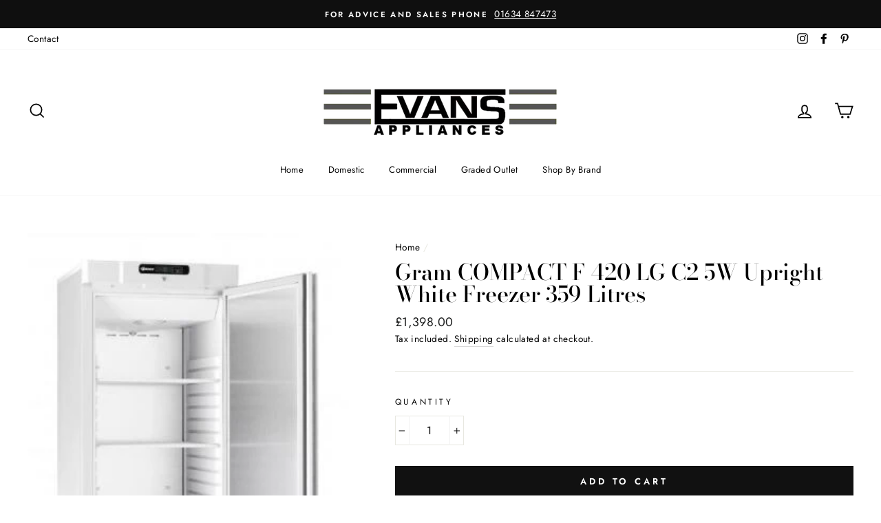

--- FILE ---
content_type: text/html; charset=utf-8
request_url: https://evansappliances.com/products/gram-compact-f-420-lg-c2-5w-upright-white-freezer-359-litres
body_size: 35324
content:
<!doctype html>
<html class="no-js" lang="en">
<head>
  <meta name="google-site-verification" content="t4nSje1nz-4aUCMnnQi7dR7jPpn_-te6dehcc9fHS-s" />
  <meta charset="utf-8">
  <meta http-equiv="X-UA-Compatible" content="IE=edge,chrome=1">
  <meta name="viewport" content="width=device-width,initial-scale=1">
  <meta name="theme-color" content="#111111">
  <link rel="canonical" href="https://evansappliances.com/products/gram-compact-f-420-lg-c2-5w-upright-white-freezer-359-litres"><link rel="shortcut icon" href="//evansappliances.com/cdn/shop/files/Unknown_4edea339-f092-4bbb-af60-0831e165af61_32x32.png?v=1672325672" type="image/png" /><title>Gram COMPACT F 420 LG C2 5W Upright White Freezer 359 Litres
&ndash; Evans Appliances Ltd
</title>
<meta name="description" content="High Grade Stainless Steel Exterior &amp;amp; Interior. Heavy duty Embraco compressor. Self-closing and stay open door. Easy to clean black plastic door handle. Magnetic door gaskets. Pre-installed Castors. Pre-installed Shelves."><meta property="og:site_name" content="Evans Appliances Ltd">
  <meta property="og:url" content="https://evansappliances.com/products/gram-compact-f-420-lg-c2-5w-upright-white-freezer-359-litres">
  <meta property="og:title" content="Gram COMPACT F 420 LG C2 5W Upright White Freezer 359 Litres">
  <meta property="og:type" content="product">
  <meta property="og:description" content="High Grade Stainless Steel Exterior &amp;amp; Interior. Heavy duty Embraco compressor. Self-closing and stay open door. Easy to clean black plastic door handle. Magnetic door gaskets. Pre-installed Castors. Pre-installed Shelves."><meta property="og:image" content="http://evansappliances.com/cdn/shop/products/GramCOMPACTF420LGC25WUprightWhiteFreezer359Litres_1200x1200.jpg?v=1629364016">
  <meta property="og:image:secure_url" content="https://evansappliances.com/cdn/shop/products/GramCOMPACTF420LGC25WUprightWhiteFreezer359Litres_1200x1200.jpg?v=1629364016">
  <meta name="twitter:site" content="@">
  <meta name="twitter:card" content="summary_large_image">
  <meta name="twitter:title" content="Gram COMPACT F 420 LG C2 5W Upright White Freezer 359 Litres">
  <meta name="twitter:description" content="High Grade Stainless Steel Exterior &amp;amp; Interior. Heavy duty Embraco compressor. Self-closing and stay open door. Easy to clean black plastic door handle. Magnetic door gaskets. Pre-installed Castors. Pre-installed Shelves.">
<style data-shopify>
  @font-face {
  font-family: "Bodoni Moda";
  font-weight: 500;
  font-style: normal;
  src: url("//evansappliances.com/cdn/fonts/bodoni_moda/bodonimoda_n5.36d0da1db617c453fb46e8089790ab6dc72c2356.woff2") format("woff2"),
       url("//evansappliances.com/cdn/fonts/bodoni_moda/bodonimoda_n5.40f612bab009769f87511096f185d9228ad3baa3.woff") format("woff");
}

  @font-face {
  font-family: Jost;
  font-weight: 400;
  font-style: normal;
  src: url("//evansappliances.com/cdn/fonts/jost/jost_n4.d47a1b6347ce4a4c9f437608011273009d91f2b7.woff2") format("woff2"),
       url("//evansappliances.com/cdn/fonts/jost/jost_n4.791c46290e672b3f85c3d1c651ef2efa3819eadd.woff") format("woff");
}


  @font-face {
  font-family: Jost;
  font-weight: 600;
  font-style: normal;
  src: url("//evansappliances.com/cdn/fonts/jost/jost_n6.ec1178db7a7515114a2d84e3dd680832b7af8b99.woff2") format("woff2"),
       url("//evansappliances.com/cdn/fonts/jost/jost_n6.b1178bb6bdd3979fef38e103a3816f6980aeaff9.woff") format("woff");
}

  @font-face {
  font-family: Jost;
  font-weight: 400;
  font-style: italic;
  src: url("//evansappliances.com/cdn/fonts/jost/jost_i4.b690098389649750ada222b9763d55796c5283a5.woff2") format("woff2"),
       url("//evansappliances.com/cdn/fonts/jost/jost_i4.fd766415a47e50b9e391ae7ec04e2ae25e7e28b0.woff") format("woff");
}

  @font-face {
  font-family: Jost;
  font-weight: 600;
  font-style: italic;
  src: url("//evansappliances.com/cdn/fonts/jost/jost_i6.9af7e5f39e3a108c08f24047a4276332d9d7b85e.woff2") format("woff2"),
       url("//evansappliances.com/cdn/fonts/jost/jost_i6.2bf310262638f998ed206777ce0b9a3b98b6fe92.woff") format("woff");
}

</style>
<link href="//evansappliances.com/cdn/shop/t/2/assets/theme.css?v=180813957660055703261700174847" rel="stylesheet" type="text/css" media="all" />
<style data-shopify>
  :root {
    --typeHeaderPrimary: "Bodoni Moda";
    --typeHeaderFallback: serif;
    --typeHeaderSize: 38px;
    --typeHeaderWeight: 500;
    --typeHeaderLineHeight: 1;
    --typeHeaderSpacing: 0.0em;

    --typeBasePrimary:Jost;
    --typeBaseFallback:sans-serif;
    --typeBaseSize: 16px;
    --typeBaseWeight: 400;
    --typeBaseSpacing: 0.025em;
    --typeBaseLineHeight: 1.6;

    --typeCollectionTitle: 18px;

    --iconWeight: 4px;
    --iconLinecaps: miter;

    
      --buttonRadius: 0px;
    

    --colorGridOverlayOpacity: 0.1;
  }
}
</style>
<script>
    document.documentElement.className = document.documentElement.className.replace('no-js', 'js');

    window.theme = window.theme || {};
    theme.routes = {
      cart: "/cart",
      cartAdd: "/cart/add.js",
      cartChange: "/cart/change"
    };
    theme.strings = {
      soldOut: "Sold Out",
      unavailable: "Unavailable",
      stockLabel: "Only [count] items in stock!",
      willNotShipUntil: "Will not ship until [date]",
      willBeInStockAfter: "Will be in stock after [date]",
      waitingForStock: "Inventory on the way",
      savePrice: "Save [saved_amount]",
      cartEmpty: "Your cart is currently empty.",
      cartTermsConfirmation: "You must agree with the terms and conditions of sales to check out"
    };
    theme.settings = {
      dynamicVariantsEnable: true,
      dynamicVariantType: "button",
      cartType: "drawer",
      moneyFormat: "£{{amount}}",
      saveType: "percent",
      recentlyViewedEnabled: false,
      predictiveSearch: true,
      predictiveSearchType: "product,article,page,collection",
      inventoryThreshold: 10,
      quickView: false,
      themeName: 'Impulse',
      themeVersion: "3.2.4"
    };
  </script>

  <script>window.performance && window.performance.mark && window.performance.mark('shopify.content_for_header.start');</script><meta name="facebook-domain-verification" content="orqij2ohym7tav98lfqovetrcgla2i">
<meta name="google-site-verification" content="xpmiUyydFlQ28AdY4Gv4NbFtK1v1KWSZV91Zg5Lq82E">
<meta id="shopify-digital-wallet" name="shopify-digital-wallet" content="/59041579191/digital_wallets/dialog">
<meta name="shopify-checkout-api-token" content="198c28bb9dc9fe808dd6f7904786fade">
<link rel="alternate" type="application/json+oembed" href="https://evansappliances.com/products/gram-compact-f-420-lg-c2-5w-upright-white-freezer-359-litres.oembed">
<script async="async" src="/checkouts/internal/preloads.js?locale=en-GB"></script>
<link rel="preconnect" href="https://shop.app" crossorigin="anonymous">
<script async="async" src="https://shop.app/checkouts/internal/preloads.js?locale=en-GB&shop_id=59041579191" crossorigin="anonymous"></script>
<script id="apple-pay-shop-capabilities" type="application/json">{"shopId":59041579191,"countryCode":"GB","currencyCode":"GBP","merchantCapabilities":["supports3DS"],"merchantId":"gid:\/\/shopify\/Shop\/59041579191","merchantName":"Evans Appliances Ltd","requiredBillingContactFields":["postalAddress","email"],"requiredShippingContactFields":["postalAddress","email"],"shippingType":"shipping","supportedNetworks":["visa","maestro","masterCard","amex","discover","elo"],"total":{"type":"pending","label":"Evans Appliances Ltd","amount":"1.00"},"shopifyPaymentsEnabled":true,"supportsSubscriptions":true}</script>
<script id="shopify-features" type="application/json">{"accessToken":"198c28bb9dc9fe808dd6f7904786fade","betas":["rich-media-storefront-analytics"],"domain":"evansappliances.com","predictiveSearch":true,"shopId":59041579191,"locale":"en"}</script>
<script>var Shopify = Shopify || {};
Shopify.shop = "evans-electrical-appliances.myshopify.com";
Shopify.locale = "en";
Shopify.currency = {"active":"GBP","rate":"1.0"};
Shopify.country = "GB";
Shopify.theme = {"name":"Impulse theme","id":125566058679,"schema_name":"Impulse","schema_version":"3.2.4","theme_store_id":null,"role":"main"};
Shopify.theme.handle = "null";
Shopify.theme.style = {"id":null,"handle":null};
Shopify.cdnHost = "evansappliances.com/cdn";
Shopify.routes = Shopify.routes || {};
Shopify.routes.root = "/";</script>
<script type="module">!function(o){(o.Shopify=o.Shopify||{}).modules=!0}(window);</script>
<script>!function(o){function n(){var o=[];function n(){o.push(Array.prototype.slice.apply(arguments))}return n.q=o,n}var t=o.Shopify=o.Shopify||{};t.loadFeatures=n(),t.autoloadFeatures=n()}(window);</script>
<script>
  window.ShopifyPay = window.ShopifyPay || {};
  window.ShopifyPay.apiHost = "shop.app\/pay";
  window.ShopifyPay.redirectState = null;
</script>
<script id="shop-js-analytics" type="application/json">{"pageType":"product"}</script>
<script defer="defer" async type="module" src="//evansappliances.com/cdn/shopifycloud/shop-js/modules/v2/client.init-shop-cart-sync_BApSsMSl.en.esm.js"></script>
<script defer="defer" async type="module" src="//evansappliances.com/cdn/shopifycloud/shop-js/modules/v2/chunk.common_CBoos6YZ.esm.js"></script>
<script type="module">
  await import("//evansappliances.com/cdn/shopifycloud/shop-js/modules/v2/client.init-shop-cart-sync_BApSsMSl.en.esm.js");
await import("//evansappliances.com/cdn/shopifycloud/shop-js/modules/v2/chunk.common_CBoos6YZ.esm.js");

  window.Shopify.SignInWithShop?.initShopCartSync?.({"fedCMEnabled":true,"windoidEnabled":true});

</script>
<script>
  window.Shopify = window.Shopify || {};
  if (!window.Shopify.featureAssets) window.Shopify.featureAssets = {};
  window.Shopify.featureAssets['shop-js'] = {"shop-cart-sync":["modules/v2/client.shop-cart-sync_DJczDl9f.en.esm.js","modules/v2/chunk.common_CBoos6YZ.esm.js"],"init-fed-cm":["modules/v2/client.init-fed-cm_BzwGC0Wi.en.esm.js","modules/v2/chunk.common_CBoos6YZ.esm.js"],"init-windoid":["modules/v2/client.init-windoid_BS26ThXS.en.esm.js","modules/v2/chunk.common_CBoos6YZ.esm.js"],"shop-cash-offers":["modules/v2/client.shop-cash-offers_DthCPNIO.en.esm.js","modules/v2/chunk.common_CBoos6YZ.esm.js","modules/v2/chunk.modal_Bu1hFZFC.esm.js"],"shop-button":["modules/v2/client.shop-button_D_JX508o.en.esm.js","modules/v2/chunk.common_CBoos6YZ.esm.js"],"init-shop-email-lookup-coordinator":["modules/v2/client.init-shop-email-lookup-coordinator_DFwWcvrS.en.esm.js","modules/v2/chunk.common_CBoos6YZ.esm.js"],"shop-toast-manager":["modules/v2/client.shop-toast-manager_tEhgP2F9.en.esm.js","modules/v2/chunk.common_CBoos6YZ.esm.js"],"shop-login-button":["modules/v2/client.shop-login-button_DwLgFT0K.en.esm.js","modules/v2/chunk.common_CBoos6YZ.esm.js","modules/v2/chunk.modal_Bu1hFZFC.esm.js"],"avatar":["modules/v2/client.avatar_BTnouDA3.en.esm.js"],"init-shop-cart-sync":["modules/v2/client.init-shop-cart-sync_BApSsMSl.en.esm.js","modules/v2/chunk.common_CBoos6YZ.esm.js"],"pay-button":["modules/v2/client.pay-button_BuNmcIr_.en.esm.js","modules/v2/chunk.common_CBoos6YZ.esm.js"],"init-shop-for-new-customer-accounts":["modules/v2/client.init-shop-for-new-customer-accounts_DrjXSI53.en.esm.js","modules/v2/client.shop-login-button_DwLgFT0K.en.esm.js","modules/v2/chunk.common_CBoos6YZ.esm.js","modules/v2/chunk.modal_Bu1hFZFC.esm.js"],"init-customer-accounts-sign-up":["modules/v2/client.init-customer-accounts-sign-up_TlVCiykN.en.esm.js","modules/v2/client.shop-login-button_DwLgFT0K.en.esm.js","modules/v2/chunk.common_CBoos6YZ.esm.js","modules/v2/chunk.modal_Bu1hFZFC.esm.js"],"shop-follow-button":["modules/v2/client.shop-follow-button_C5D3XtBb.en.esm.js","modules/v2/chunk.common_CBoos6YZ.esm.js","modules/v2/chunk.modal_Bu1hFZFC.esm.js"],"checkout-modal":["modules/v2/client.checkout-modal_8TC_1FUY.en.esm.js","modules/v2/chunk.common_CBoos6YZ.esm.js","modules/v2/chunk.modal_Bu1hFZFC.esm.js"],"init-customer-accounts":["modules/v2/client.init-customer-accounts_C0Oh2ljF.en.esm.js","modules/v2/client.shop-login-button_DwLgFT0K.en.esm.js","modules/v2/chunk.common_CBoos6YZ.esm.js","modules/v2/chunk.modal_Bu1hFZFC.esm.js"],"lead-capture":["modules/v2/client.lead-capture_Cq0gfm7I.en.esm.js","modules/v2/chunk.common_CBoos6YZ.esm.js","modules/v2/chunk.modal_Bu1hFZFC.esm.js"],"shop-login":["modules/v2/client.shop-login_BmtnoEUo.en.esm.js","modules/v2/chunk.common_CBoos6YZ.esm.js","modules/v2/chunk.modal_Bu1hFZFC.esm.js"],"payment-terms":["modules/v2/client.payment-terms_BHOWV7U_.en.esm.js","modules/v2/chunk.common_CBoos6YZ.esm.js","modules/v2/chunk.modal_Bu1hFZFC.esm.js"]};
</script>
<script>(function() {
  var isLoaded = false;
  function asyncLoad() {
    if (isLoaded) return;
    isLoaded = true;
    var urls = ["https:\/\/na.shgcdn3.com\/pixel-collector.js?shop=evans-electrical-appliances.myshopify.com"];
    for (var i = 0; i < urls.length; i++) {
      var s = document.createElement('script');
      s.type = 'text/javascript';
      s.async = true;
      s.src = urls[i];
      var x = document.getElementsByTagName('script')[0];
      x.parentNode.insertBefore(s, x);
    }
  };
  if(window.attachEvent) {
    window.attachEvent('onload', asyncLoad);
  } else {
    window.addEventListener('load', asyncLoad, false);
  }
})();</script>
<script id="__st">var __st={"a":59041579191,"offset":0,"reqid":"3474d0e8-f320-4430-87bd-fe4f83f3d5fb-1768900098","pageurl":"evansappliances.com\/products\/gram-compact-f-420-lg-c2-5w-upright-white-freezer-359-litres","u":"62f2a99289e1","p":"product","rtyp":"product","rid":6921407004855};</script>
<script>window.ShopifyPaypalV4VisibilityTracking = true;</script>
<script id="captcha-bootstrap">!function(){'use strict';const t='contact',e='account',n='new_comment',o=[[t,t],['blogs',n],['comments',n],[t,'customer']],c=[[e,'customer_login'],[e,'guest_login'],[e,'recover_customer_password'],[e,'create_customer']],r=t=>t.map((([t,e])=>`form[action*='/${t}']:not([data-nocaptcha='true']) input[name='form_type'][value='${e}']`)).join(','),a=t=>()=>t?[...document.querySelectorAll(t)].map((t=>t.form)):[];function s(){const t=[...o],e=r(t);return a(e)}const i='password',u='form_key',d=['recaptcha-v3-token','g-recaptcha-response','h-captcha-response',i],f=()=>{try{return window.sessionStorage}catch{return}},m='__shopify_v',_=t=>t.elements[u];function p(t,e,n=!1){try{const o=window.sessionStorage,c=JSON.parse(o.getItem(e)),{data:r}=function(t){const{data:e,action:n}=t;return t[m]||n?{data:e,action:n}:{data:t,action:n}}(c);for(const[e,n]of Object.entries(r))t.elements[e]&&(t.elements[e].value=n);n&&o.removeItem(e)}catch(o){console.error('form repopulation failed',{error:o})}}const l='form_type',E='cptcha';function T(t){t.dataset[E]=!0}const w=window,h=w.document,L='Shopify',v='ce_forms',y='captcha';let A=!1;((t,e)=>{const n=(g='f06e6c50-85a8-45c8-87d0-21a2b65856fe',I='https://cdn.shopify.com/shopifycloud/storefront-forms-hcaptcha/ce_storefront_forms_captcha_hcaptcha.v1.5.2.iife.js',D={infoText:'Protected by hCaptcha',privacyText:'Privacy',termsText:'Terms'},(t,e,n)=>{const o=w[L][v],c=o.bindForm;if(c)return c(t,g,e,D).then(n);var r;o.q.push([[t,g,e,D],n]),r=I,A||(h.body.append(Object.assign(h.createElement('script'),{id:'captcha-provider',async:!0,src:r})),A=!0)});var g,I,D;w[L]=w[L]||{},w[L][v]=w[L][v]||{},w[L][v].q=[],w[L][y]=w[L][y]||{},w[L][y].protect=function(t,e){n(t,void 0,e),T(t)},Object.freeze(w[L][y]),function(t,e,n,w,h,L){const[v,y,A,g]=function(t,e,n){const i=e?o:[],u=t?c:[],d=[...i,...u],f=r(d),m=r(i),_=r(d.filter((([t,e])=>n.includes(e))));return[a(f),a(m),a(_),s()]}(w,h,L),I=t=>{const e=t.target;return e instanceof HTMLFormElement?e:e&&e.form},D=t=>v().includes(t);t.addEventListener('submit',(t=>{const e=I(t);if(!e)return;const n=D(e)&&!e.dataset.hcaptchaBound&&!e.dataset.recaptchaBound,o=_(e),c=g().includes(e)&&(!o||!o.value);(n||c)&&t.preventDefault(),c&&!n&&(function(t){try{if(!f())return;!function(t){const e=f();if(!e)return;const n=_(t);if(!n)return;const o=n.value;o&&e.removeItem(o)}(t);const e=Array.from(Array(32),(()=>Math.random().toString(36)[2])).join('');!function(t,e){_(t)||t.append(Object.assign(document.createElement('input'),{type:'hidden',name:u})),t.elements[u].value=e}(t,e),function(t,e){const n=f();if(!n)return;const o=[...t.querySelectorAll(`input[type='${i}']`)].map((({name:t})=>t)),c=[...d,...o],r={};for(const[a,s]of new FormData(t).entries())c.includes(a)||(r[a]=s);n.setItem(e,JSON.stringify({[m]:1,action:t.action,data:r}))}(t,e)}catch(e){console.error('failed to persist form',e)}}(e),e.submit())}));const S=(t,e)=>{t&&!t.dataset[E]&&(n(t,e.some((e=>e===t))),T(t))};for(const o of['focusin','change'])t.addEventListener(o,(t=>{const e=I(t);D(e)&&S(e,y())}));const B=e.get('form_key'),M=e.get(l),P=B&&M;t.addEventListener('DOMContentLoaded',(()=>{const t=y();if(P)for(const e of t)e.elements[l].value===M&&p(e,B);[...new Set([...A(),...v().filter((t=>'true'===t.dataset.shopifyCaptcha))])].forEach((e=>S(e,t)))}))}(h,new URLSearchParams(w.location.search),n,t,e,['guest_login'])})(!0,!0)}();</script>
<script integrity="sha256-4kQ18oKyAcykRKYeNunJcIwy7WH5gtpwJnB7kiuLZ1E=" data-source-attribution="shopify.loadfeatures" defer="defer" src="//evansappliances.com/cdn/shopifycloud/storefront/assets/storefront/load_feature-a0a9edcb.js" crossorigin="anonymous"></script>
<script crossorigin="anonymous" defer="defer" src="//evansappliances.com/cdn/shopifycloud/storefront/assets/shopify_pay/storefront-65b4c6d7.js?v=20250812"></script>
<script data-source-attribution="shopify.dynamic_checkout.dynamic.init">var Shopify=Shopify||{};Shopify.PaymentButton=Shopify.PaymentButton||{isStorefrontPortableWallets:!0,init:function(){window.Shopify.PaymentButton.init=function(){};var t=document.createElement("script");t.src="https://evansappliances.com/cdn/shopifycloud/portable-wallets/latest/portable-wallets.en.js",t.type="module",document.head.appendChild(t)}};
</script>
<script data-source-attribution="shopify.dynamic_checkout.buyer_consent">
  function portableWalletsHideBuyerConsent(e){var t=document.getElementById("shopify-buyer-consent"),n=document.getElementById("shopify-subscription-policy-button");t&&n&&(t.classList.add("hidden"),t.setAttribute("aria-hidden","true"),n.removeEventListener("click",e))}function portableWalletsShowBuyerConsent(e){var t=document.getElementById("shopify-buyer-consent"),n=document.getElementById("shopify-subscription-policy-button");t&&n&&(t.classList.remove("hidden"),t.removeAttribute("aria-hidden"),n.addEventListener("click",e))}window.Shopify?.PaymentButton&&(window.Shopify.PaymentButton.hideBuyerConsent=portableWalletsHideBuyerConsent,window.Shopify.PaymentButton.showBuyerConsent=portableWalletsShowBuyerConsent);
</script>
<script data-source-attribution="shopify.dynamic_checkout.cart.bootstrap">document.addEventListener("DOMContentLoaded",(function(){function t(){return document.querySelector("shopify-accelerated-checkout-cart, shopify-accelerated-checkout")}if(t())Shopify.PaymentButton.init();else{new MutationObserver((function(e,n){t()&&(Shopify.PaymentButton.init(),n.disconnect())})).observe(document.body,{childList:!0,subtree:!0})}}));
</script>
<script id='scb4127' type='text/javascript' async='' src='https://evansappliances.com/cdn/shopifycloud/privacy-banner/storefront-banner.js'></script><link id="shopify-accelerated-checkout-styles" rel="stylesheet" media="screen" href="https://evansappliances.com/cdn/shopifycloud/portable-wallets/latest/accelerated-checkout-backwards-compat.css" crossorigin="anonymous">
<style id="shopify-accelerated-checkout-cart">
        #shopify-buyer-consent {
  margin-top: 1em;
  display: inline-block;
  width: 100%;
}

#shopify-buyer-consent.hidden {
  display: none;
}

#shopify-subscription-policy-button {
  background: none;
  border: none;
  padding: 0;
  text-decoration: underline;
  font-size: inherit;
  cursor: pointer;
}

#shopify-subscription-policy-button::before {
  box-shadow: none;
}

      </style>

<script>window.performance && window.performance.mark && window.performance.mark('shopify.content_for_header.end');</script>

  <script src="//evansappliances.com/cdn/shop/t/2/assets/vendor-scripts-v6.js" defer="defer"></script>

  

  <script src="//evansappliances.com/cdn/shop/t/2/assets/theme.js?v=124451316005009595611627978309" defer="defer"></script>

<script type="text/javascript">
  
    window.SHG_CUSTOMER = null;
  
</script>










  <!-- Google Tag Manager -->
<script>(function(w,d,s,l,i){w[l]=w[l]||[];w[l].push({'gtm.start':
new Date().getTime(),event:'gtm.js'});var f=d.getElementsByTagName(s)[0],
j=d.createElement(s),dl=l!='dataLayer'?'&l='+l:'';j.async=true;j.src=
'https://www.googletagmanager.com/gtm.js?id='+i+dl;f.parentNode.insertBefore(j,f);
})(window,document,'script','dataLayer','GTM-TDNDSZM');</script>
<!-- End Google Tag Manager -->
<link href="https://monorail-edge.shopifysvc.com" rel="dns-prefetch">
<script>(function(){if ("sendBeacon" in navigator && "performance" in window) {try {var session_token_from_headers = performance.getEntriesByType('navigation')[0].serverTiming.find(x => x.name == '_s').description;} catch {var session_token_from_headers = undefined;}var session_cookie_matches = document.cookie.match(/_shopify_s=([^;]*)/);var session_token_from_cookie = session_cookie_matches && session_cookie_matches.length === 2 ? session_cookie_matches[1] : "";var session_token = session_token_from_headers || session_token_from_cookie || "";function handle_abandonment_event(e) {var entries = performance.getEntries().filter(function(entry) {return /monorail-edge.shopifysvc.com/.test(entry.name);});if (!window.abandonment_tracked && entries.length === 0) {window.abandonment_tracked = true;var currentMs = Date.now();var navigation_start = performance.timing.navigationStart;var payload = {shop_id: 59041579191,url: window.location.href,navigation_start,duration: currentMs - navigation_start,session_token,page_type: "product"};window.navigator.sendBeacon("https://monorail-edge.shopifysvc.com/v1/produce", JSON.stringify({schema_id: "online_store_buyer_site_abandonment/1.1",payload: payload,metadata: {event_created_at_ms: currentMs,event_sent_at_ms: currentMs}}));}}window.addEventListener('pagehide', handle_abandonment_event);}}());</script>
<script id="web-pixels-manager-setup">(function e(e,d,r,n,o){if(void 0===o&&(o={}),!Boolean(null===(a=null===(i=window.Shopify)||void 0===i?void 0:i.analytics)||void 0===a?void 0:a.replayQueue)){var i,a;window.Shopify=window.Shopify||{};var t=window.Shopify;t.analytics=t.analytics||{};var s=t.analytics;s.replayQueue=[],s.publish=function(e,d,r){return s.replayQueue.push([e,d,r]),!0};try{self.performance.mark("wpm:start")}catch(e){}var l=function(){var e={modern:/Edge?\/(1{2}[4-9]|1[2-9]\d|[2-9]\d{2}|\d{4,})\.\d+(\.\d+|)|Firefox\/(1{2}[4-9]|1[2-9]\d|[2-9]\d{2}|\d{4,})\.\d+(\.\d+|)|Chrom(ium|e)\/(9{2}|\d{3,})\.\d+(\.\d+|)|(Maci|X1{2}).+ Version\/(15\.\d+|(1[6-9]|[2-9]\d|\d{3,})\.\d+)([,.]\d+|)( \(\w+\)|)( Mobile\/\w+|) Safari\/|Chrome.+OPR\/(9{2}|\d{3,})\.\d+\.\d+|(CPU[ +]OS|iPhone[ +]OS|CPU[ +]iPhone|CPU IPhone OS|CPU iPad OS)[ +]+(15[._]\d+|(1[6-9]|[2-9]\d|\d{3,})[._]\d+)([._]\d+|)|Android:?[ /-](13[3-9]|1[4-9]\d|[2-9]\d{2}|\d{4,})(\.\d+|)(\.\d+|)|Android.+Firefox\/(13[5-9]|1[4-9]\d|[2-9]\d{2}|\d{4,})\.\d+(\.\d+|)|Android.+Chrom(ium|e)\/(13[3-9]|1[4-9]\d|[2-9]\d{2}|\d{4,})\.\d+(\.\d+|)|SamsungBrowser\/([2-9]\d|\d{3,})\.\d+/,legacy:/Edge?\/(1[6-9]|[2-9]\d|\d{3,})\.\d+(\.\d+|)|Firefox\/(5[4-9]|[6-9]\d|\d{3,})\.\d+(\.\d+|)|Chrom(ium|e)\/(5[1-9]|[6-9]\d|\d{3,})\.\d+(\.\d+|)([\d.]+$|.*Safari\/(?![\d.]+ Edge\/[\d.]+$))|(Maci|X1{2}).+ Version\/(10\.\d+|(1[1-9]|[2-9]\d|\d{3,})\.\d+)([,.]\d+|)( \(\w+\)|)( Mobile\/\w+|) Safari\/|Chrome.+OPR\/(3[89]|[4-9]\d|\d{3,})\.\d+\.\d+|(CPU[ +]OS|iPhone[ +]OS|CPU[ +]iPhone|CPU IPhone OS|CPU iPad OS)[ +]+(10[._]\d+|(1[1-9]|[2-9]\d|\d{3,})[._]\d+)([._]\d+|)|Android:?[ /-](13[3-9]|1[4-9]\d|[2-9]\d{2}|\d{4,})(\.\d+|)(\.\d+|)|Mobile Safari.+OPR\/([89]\d|\d{3,})\.\d+\.\d+|Android.+Firefox\/(13[5-9]|1[4-9]\d|[2-9]\d{2}|\d{4,})\.\d+(\.\d+|)|Android.+Chrom(ium|e)\/(13[3-9]|1[4-9]\d|[2-9]\d{2}|\d{4,})\.\d+(\.\d+|)|Android.+(UC? ?Browser|UCWEB|U3)[ /]?(15\.([5-9]|\d{2,})|(1[6-9]|[2-9]\d|\d{3,})\.\d+)\.\d+|SamsungBrowser\/(5\.\d+|([6-9]|\d{2,})\.\d+)|Android.+MQ{2}Browser\/(14(\.(9|\d{2,})|)|(1[5-9]|[2-9]\d|\d{3,})(\.\d+|))(\.\d+|)|K[Aa][Ii]OS\/(3\.\d+|([4-9]|\d{2,})\.\d+)(\.\d+|)/},d=e.modern,r=e.legacy,n=navigator.userAgent;return n.match(d)?"modern":n.match(r)?"legacy":"unknown"}(),u="modern"===l?"modern":"legacy",c=(null!=n?n:{modern:"",legacy:""})[u],f=function(e){return[e.baseUrl,"/wpm","/b",e.hashVersion,"modern"===e.buildTarget?"m":"l",".js"].join("")}({baseUrl:d,hashVersion:r,buildTarget:u}),m=function(e){var d=e.version,r=e.bundleTarget,n=e.surface,o=e.pageUrl,i=e.monorailEndpoint;return{emit:function(e){var a=e.status,t=e.errorMsg,s=(new Date).getTime(),l=JSON.stringify({metadata:{event_sent_at_ms:s},events:[{schema_id:"web_pixels_manager_load/3.1",payload:{version:d,bundle_target:r,page_url:o,status:a,surface:n,error_msg:t},metadata:{event_created_at_ms:s}}]});if(!i)return console&&console.warn&&console.warn("[Web Pixels Manager] No Monorail endpoint provided, skipping logging."),!1;try{return self.navigator.sendBeacon.bind(self.navigator)(i,l)}catch(e){}var u=new XMLHttpRequest;try{return u.open("POST",i,!0),u.setRequestHeader("Content-Type","text/plain"),u.send(l),!0}catch(e){return console&&console.warn&&console.warn("[Web Pixels Manager] Got an unhandled error while logging to Monorail."),!1}}}}({version:r,bundleTarget:l,surface:e.surface,pageUrl:self.location.href,monorailEndpoint:e.monorailEndpoint});try{o.browserTarget=l,function(e){var d=e.src,r=e.async,n=void 0===r||r,o=e.onload,i=e.onerror,a=e.sri,t=e.scriptDataAttributes,s=void 0===t?{}:t,l=document.createElement("script"),u=document.querySelector("head"),c=document.querySelector("body");if(l.async=n,l.src=d,a&&(l.integrity=a,l.crossOrigin="anonymous"),s)for(var f in s)if(Object.prototype.hasOwnProperty.call(s,f))try{l.dataset[f]=s[f]}catch(e){}if(o&&l.addEventListener("load",o),i&&l.addEventListener("error",i),u)u.appendChild(l);else{if(!c)throw new Error("Did not find a head or body element to append the script");c.appendChild(l)}}({src:f,async:!0,onload:function(){if(!function(){var e,d;return Boolean(null===(d=null===(e=window.Shopify)||void 0===e?void 0:e.analytics)||void 0===d?void 0:d.initialized)}()){var d=window.webPixelsManager.init(e)||void 0;if(d){var r=window.Shopify.analytics;r.replayQueue.forEach((function(e){var r=e[0],n=e[1],o=e[2];d.publishCustomEvent(r,n,o)})),r.replayQueue=[],r.publish=d.publishCustomEvent,r.visitor=d.visitor,r.initialized=!0}}},onerror:function(){return m.emit({status:"failed",errorMsg:"".concat(f," has failed to load")})},sri:function(e){var d=/^sha384-[A-Za-z0-9+/=]+$/;return"string"==typeof e&&d.test(e)}(c)?c:"",scriptDataAttributes:o}),m.emit({status:"loading"})}catch(e){m.emit({status:"failed",errorMsg:(null==e?void 0:e.message)||"Unknown error"})}}})({shopId: 59041579191,storefrontBaseUrl: "https://evansappliances.com",extensionsBaseUrl: "https://extensions.shopifycdn.com/cdn/shopifycloud/web-pixels-manager",monorailEndpoint: "https://monorail-edge.shopifysvc.com/unstable/produce_batch",surface: "storefront-renderer",enabledBetaFlags: ["2dca8a86"],webPixelsConfigList: [{"id":"1666875765","configuration":"{\"site_id\":\"86e6d79a-cd0e-4e9a-889b-42abe961d7b6\",\"analytics_endpoint\":\"https:\\\/\\\/na.shgcdn3.com\"}","eventPayloadVersion":"v1","runtimeContext":"STRICT","scriptVersion":"695709fc3f146fa50a25299517a954f2","type":"APP","apiClientId":1158168,"privacyPurposes":["ANALYTICS","MARKETING","SALE_OF_DATA"],"dataSharingAdjustments":{"protectedCustomerApprovalScopes":["read_customer_personal_data"]}},{"id":"963314037","configuration":"{\"config\":\"{\\\"google_tag_ids\\\":[\\\"GT-W6JKCQC\\\"],\\\"target_country\\\":\\\"GB\\\",\\\"gtag_events\\\":[{\\\"type\\\":\\\"view_item\\\",\\\"action_label\\\":\\\"MC-D58MN31ZX2\\\"},{\\\"type\\\":\\\"purchase\\\",\\\"action_label\\\":\\\"MC-D58MN31ZX2\\\"},{\\\"type\\\":\\\"page_view\\\",\\\"action_label\\\":\\\"MC-D58MN31ZX2\\\"}],\\\"enable_monitoring_mode\\\":false}\"}","eventPayloadVersion":"v1","runtimeContext":"OPEN","scriptVersion":"b2a88bafab3e21179ed38636efcd8a93","type":"APP","apiClientId":1780363,"privacyPurposes":[],"dataSharingAdjustments":{"protectedCustomerApprovalScopes":["read_customer_address","read_customer_email","read_customer_name","read_customer_personal_data","read_customer_phone"]}},{"id":"192643255","configuration":"{\"pixel_id\":\"319347153353985\",\"pixel_type\":\"facebook_pixel\",\"metaapp_system_user_token\":\"-\"}","eventPayloadVersion":"v1","runtimeContext":"OPEN","scriptVersion":"ca16bc87fe92b6042fbaa3acc2fbdaa6","type":"APP","apiClientId":2329312,"privacyPurposes":["ANALYTICS","MARKETING","SALE_OF_DATA"],"dataSharingAdjustments":{"protectedCustomerApprovalScopes":["read_customer_address","read_customer_email","read_customer_name","read_customer_personal_data","read_customer_phone"]}},{"id":"shopify-app-pixel","configuration":"{}","eventPayloadVersion":"v1","runtimeContext":"STRICT","scriptVersion":"0450","apiClientId":"shopify-pixel","type":"APP","privacyPurposes":["ANALYTICS","MARKETING"]},{"id":"shopify-custom-pixel","eventPayloadVersion":"v1","runtimeContext":"LAX","scriptVersion":"0450","apiClientId":"shopify-pixel","type":"CUSTOM","privacyPurposes":["ANALYTICS","MARKETING"]}],isMerchantRequest: false,initData: {"shop":{"name":"Evans Appliances Ltd","paymentSettings":{"currencyCode":"GBP"},"myshopifyDomain":"evans-electrical-appliances.myshopify.com","countryCode":"GB","storefrontUrl":"https:\/\/evansappliances.com"},"customer":null,"cart":null,"checkout":null,"productVariants":[{"price":{"amount":1398.0,"currencyCode":"GBP"},"product":{"title":"Gram COMPACT F 420 LG C2 5W Upright White Freezer 359 Litres","vendor":"Evans Electrical Appliances","id":"6921407004855","untranslatedTitle":"Gram COMPACT F 420 LG C2 5W Upright White Freezer 359 Litres","url":"\/products\/gram-compact-f-420-lg-c2-5w-upright-white-freezer-359-litres","type":"Upright Commercial Freezers (1 Door)"},"id":"40441371099319","image":{"src":"\/\/evansappliances.com\/cdn\/shop\/products\/GramCOMPACTF420LGC25WUprightWhiteFreezer359Litres.jpg?v=1629364016"},"sku":"964220462","title":"Default Title","untranslatedTitle":"Default Title"}],"purchasingCompany":null},},"https://evansappliances.com/cdn","fcfee988w5aeb613cpc8e4bc33m6693e112",{"modern":"","legacy":""},{"shopId":"59041579191","storefrontBaseUrl":"https:\/\/evansappliances.com","extensionBaseUrl":"https:\/\/extensions.shopifycdn.com\/cdn\/shopifycloud\/web-pixels-manager","surface":"storefront-renderer","enabledBetaFlags":"[\"2dca8a86\"]","isMerchantRequest":"false","hashVersion":"fcfee988w5aeb613cpc8e4bc33m6693e112","publish":"custom","events":"[[\"page_viewed\",{}],[\"product_viewed\",{\"productVariant\":{\"price\":{\"amount\":1398.0,\"currencyCode\":\"GBP\"},\"product\":{\"title\":\"Gram COMPACT F 420 LG C2 5W Upright White Freezer 359 Litres\",\"vendor\":\"Evans Electrical Appliances\",\"id\":\"6921407004855\",\"untranslatedTitle\":\"Gram COMPACT F 420 LG C2 5W Upright White Freezer 359 Litres\",\"url\":\"\/products\/gram-compact-f-420-lg-c2-5w-upright-white-freezer-359-litres\",\"type\":\"Upright Commercial Freezers (1 Door)\"},\"id\":\"40441371099319\",\"image\":{\"src\":\"\/\/evansappliances.com\/cdn\/shop\/products\/GramCOMPACTF420LGC25WUprightWhiteFreezer359Litres.jpg?v=1629364016\"},\"sku\":\"964220462\",\"title\":\"Default Title\",\"untranslatedTitle\":\"Default Title\"}}]]"});</script><script>
  window.ShopifyAnalytics = window.ShopifyAnalytics || {};
  window.ShopifyAnalytics.meta = window.ShopifyAnalytics.meta || {};
  window.ShopifyAnalytics.meta.currency = 'GBP';
  var meta = {"product":{"id":6921407004855,"gid":"gid:\/\/shopify\/Product\/6921407004855","vendor":"Evans Electrical Appliances","type":"Upright Commercial Freezers (1 Door)","handle":"gram-compact-f-420-lg-c2-5w-upright-white-freezer-359-litres","variants":[{"id":40441371099319,"price":139800,"name":"Gram COMPACT F 420 LG C2 5W Upright White Freezer 359 Litres","public_title":null,"sku":"964220462"}],"remote":false},"page":{"pageType":"product","resourceType":"product","resourceId":6921407004855,"requestId":"3474d0e8-f320-4430-87bd-fe4f83f3d5fb-1768900098"}};
  for (var attr in meta) {
    window.ShopifyAnalytics.meta[attr] = meta[attr];
  }
</script>
<script class="analytics">
  (function () {
    var customDocumentWrite = function(content) {
      var jquery = null;

      if (window.jQuery) {
        jquery = window.jQuery;
      } else if (window.Checkout && window.Checkout.$) {
        jquery = window.Checkout.$;
      }

      if (jquery) {
        jquery('body').append(content);
      }
    };

    var hasLoggedConversion = function(token) {
      if (token) {
        return document.cookie.indexOf('loggedConversion=' + token) !== -1;
      }
      return false;
    }

    var setCookieIfConversion = function(token) {
      if (token) {
        var twoMonthsFromNow = new Date(Date.now());
        twoMonthsFromNow.setMonth(twoMonthsFromNow.getMonth() + 2);

        document.cookie = 'loggedConversion=' + token + '; expires=' + twoMonthsFromNow;
      }
    }

    var trekkie = window.ShopifyAnalytics.lib = window.trekkie = window.trekkie || [];
    if (trekkie.integrations) {
      return;
    }
    trekkie.methods = [
      'identify',
      'page',
      'ready',
      'track',
      'trackForm',
      'trackLink'
    ];
    trekkie.factory = function(method) {
      return function() {
        var args = Array.prototype.slice.call(arguments);
        args.unshift(method);
        trekkie.push(args);
        return trekkie;
      };
    };
    for (var i = 0; i < trekkie.methods.length; i++) {
      var key = trekkie.methods[i];
      trekkie[key] = trekkie.factory(key);
    }
    trekkie.load = function(config) {
      trekkie.config = config || {};
      trekkie.config.initialDocumentCookie = document.cookie;
      var first = document.getElementsByTagName('script')[0];
      var script = document.createElement('script');
      script.type = 'text/javascript';
      script.onerror = function(e) {
        var scriptFallback = document.createElement('script');
        scriptFallback.type = 'text/javascript';
        scriptFallback.onerror = function(error) {
                var Monorail = {
      produce: function produce(monorailDomain, schemaId, payload) {
        var currentMs = new Date().getTime();
        var event = {
          schema_id: schemaId,
          payload: payload,
          metadata: {
            event_created_at_ms: currentMs,
            event_sent_at_ms: currentMs
          }
        };
        return Monorail.sendRequest("https://" + monorailDomain + "/v1/produce", JSON.stringify(event));
      },
      sendRequest: function sendRequest(endpointUrl, payload) {
        // Try the sendBeacon API
        if (window && window.navigator && typeof window.navigator.sendBeacon === 'function' && typeof window.Blob === 'function' && !Monorail.isIos12()) {
          var blobData = new window.Blob([payload], {
            type: 'text/plain'
          });

          if (window.navigator.sendBeacon(endpointUrl, blobData)) {
            return true;
          } // sendBeacon was not successful

        } // XHR beacon

        var xhr = new XMLHttpRequest();

        try {
          xhr.open('POST', endpointUrl);
          xhr.setRequestHeader('Content-Type', 'text/plain');
          xhr.send(payload);
        } catch (e) {
          console.log(e);
        }

        return false;
      },
      isIos12: function isIos12() {
        return window.navigator.userAgent.lastIndexOf('iPhone; CPU iPhone OS 12_') !== -1 || window.navigator.userAgent.lastIndexOf('iPad; CPU OS 12_') !== -1;
      }
    };
    Monorail.produce('monorail-edge.shopifysvc.com',
      'trekkie_storefront_load_errors/1.1',
      {shop_id: 59041579191,
      theme_id: 125566058679,
      app_name: "storefront",
      context_url: window.location.href,
      source_url: "//evansappliances.com/cdn/s/trekkie.storefront.cd680fe47e6c39ca5d5df5f0a32d569bc48c0f27.min.js"});

        };
        scriptFallback.async = true;
        scriptFallback.src = '//evansappliances.com/cdn/s/trekkie.storefront.cd680fe47e6c39ca5d5df5f0a32d569bc48c0f27.min.js';
        first.parentNode.insertBefore(scriptFallback, first);
      };
      script.async = true;
      script.src = '//evansappliances.com/cdn/s/trekkie.storefront.cd680fe47e6c39ca5d5df5f0a32d569bc48c0f27.min.js';
      first.parentNode.insertBefore(script, first);
    };
    trekkie.load(
      {"Trekkie":{"appName":"storefront","development":false,"defaultAttributes":{"shopId":59041579191,"isMerchantRequest":null,"themeId":125566058679,"themeCityHash":"15006174228213084780","contentLanguage":"en","currency":"GBP","eventMetadataId":"c2d24c36-64f9-46c1-8fdb-1a7dcd844001"},"isServerSideCookieWritingEnabled":true,"monorailRegion":"shop_domain","enabledBetaFlags":["65f19447"]},"Session Attribution":{},"S2S":{"facebookCapiEnabled":true,"source":"trekkie-storefront-renderer","apiClientId":580111}}
    );

    var loaded = false;
    trekkie.ready(function() {
      if (loaded) return;
      loaded = true;

      window.ShopifyAnalytics.lib = window.trekkie;

      var originalDocumentWrite = document.write;
      document.write = customDocumentWrite;
      try { window.ShopifyAnalytics.merchantGoogleAnalytics.call(this); } catch(error) {};
      document.write = originalDocumentWrite;

      window.ShopifyAnalytics.lib.page(null,{"pageType":"product","resourceType":"product","resourceId":6921407004855,"requestId":"3474d0e8-f320-4430-87bd-fe4f83f3d5fb-1768900098","shopifyEmitted":true});

      var match = window.location.pathname.match(/checkouts\/(.+)\/(thank_you|post_purchase)/)
      var token = match? match[1]: undefined;
      if (!hasLoggedConversion(token)) {
        setCookieIfConversion(token);
        window.ShopifyAnalytics.lib.track("Viewed Product",{"currency":"GBP","variantId":40441371099319,"productId":6921407004855,"productGid":"gid:\/\/shopify\/Product\/6921407004855","name":"Gram COMPACT F 420 LG C2 5W Upright White Freezer 359 Litres","price":"1398.00","sku":"964220462","brand":"Evans Electrical Appliances","variant":null,"category":"Upright Commercial Freezers (1 Door)","nonInteraction":true,"remote":false},undefined,undefined,{"shopifyEmitted":true});
      window.ShopifyAnalytics.lib.track("monorail:\/\/trekkie_storefront_viewed_product\/1.1",{"currency":"GBP","variantId":40441371099319,"productId":6921407004855,"productGid":"gid:\/\/shopify\/Product\/6921407004855","name":"Gram COMPACT F 420 LG C2 5W Upright White Freezer 359 Litres","price":"1398.00","sku":"964220462","brand":"Evans Electrical Appliances","variant":null,"category":"Upright Commercial Freezers (1 Door)","nonInteraction":true,"remote":false,"referer":"https:\/\/evansappliances.com\/products\/gram-compact-f-420-lg-c2-5w-upright-white-freezer-359-litres"});
      }
    });


        var eventsListenerScript = document.createElement('script');
        eventsListenerScript.async = true;
        eventsListenerScript.src = "//evansappliances.com/cdn/shopifycloud/storefront/assets/shop_events_listener-3da45d37.js";
        document.getElementsByTagName('head')[0].appendChild(eventsListenerScript);

})();</script>
<script
  defer
  src="https://evansappliances.com/cdn/shopifycloud/perf-kit/shopify-perf-kit-3.0.4.min.js"
  data-application="storefront-renderer"
  data-shop-id="59041579191"
  data-render-region="gcp-us-east1"
  data-page-type="product"
  data-theme-instance-id="125566058679"
  data-theme-name="Impulse"
  data-theme-version="3.2.4"
  data-monorail-region="shop_domain"
  data-resource-timing-sampling-rate="10"
  data-shs="true"
  data-shs-beacon="true"
  data-shs-export-with-fetch="true"
  data-shs-logs-sample-rate="1"
  data-shs-beacon-endpoint="https://evansappliances.com/api/collect"
></script>
</head>

<body class="template-product" data-center-text="true" data-button_style="square" data-type_header_capitalize="false" data-type_headers_align_text="true" data-type_product_capitalize="false" data-swatch_style="round">

  <a class="in-page-link visually-hidden skip-link" href="#MainContent">Skip to content</a>

  <div id="PageContainer" class="page-container">
    <div class="transition-body">

    <div id="shopify-section-header" class="shopify-section">




<div id="NavDrawer" class="drawer drawer--left">
  <div class="drawer__contents">
    <div class="drawer__fixed-header drawer__fixed-header--full">
      <div class="drawer__header drawer__header--full appear-animation appear-delay-1">
        <div class="h2 drawer__title">
        </div>
        <div class="drawer__close">
          <button type="button" class="drawer__close-button js-drawer-close">
            <svg aria-hidden="true" focusable="false" role="presentation" class="icon icon-close" viewBox="0 0 64 64"><path d="M19 17.61l27.12 27.13m0-27.12L19 44.74"/></svg>
            <span class="icon__fallback-text">Close menu</span>
          </button>
        </div>
      </div>
    </div>
    <div class="drawer__scrollable">
      <ul class="mobile-nav" role="navigation" aria-label="Primary">
        


          <li class="mobile-nav__item appear-animation appear-delay-2">
            
              <a href="/" class="mobile-nav__link mobile-nav__link--top-level" >Home</a>
            

            
          </li>
        


          <li class="mobile-nav__item appear-animation appear-delay-3">
            
              <div class="mobile-nav__has-sublist">
                
                  <a href="/collections/domestic-appliances"
                    class="mobile-nav__link mobile-nav__link--top-level"
                    id="Label-collections-domestic-appliances2"
                    >
                    Domestic
                  </a>
                  <div class="mobile-nav__toggle">
                    <button type="button"
                      aria-controls="Linklist-collections-domestic-appliances2"
                      
                      class="collapsible-trigger collapsible--auto-height ">
                      <span class="collapsible-trigger__icon collapsible-trigger__icon--open" role="presentation">
  <svg aria-hidden="true" focusable="false" role="presentation" class="icon icon--wide icon-chevron-down" viewBox="0 0 28 16"><path d="M1.57 1.59l12.76 12.77L27.1 1.59" stroke-width="2" stroke="#000" fill="none" fill-rule="evenodd"/></svg>
</span>

                    </button>
                  </div>
                
              </div>
            

            
              <div id="Linklist-collections-domestic-appliances2"
                class="mobile-nav__sublist collapsible-content collapsible-content--all "
                aria-labelledby="Label-collections-domestic-appliances2"
                >
                <div class="collapsible-content__inner">
                  <ul class="mobile-nav__sublist">
                    


                      <li class="mobile-nav__item">
                        <div class="mobile-nav__child-item">
                          
                            <a href="/collections/refrigeration"
                              class="mobile-nav__link"
                              id="Sublabel-collections-refrigeration1"
                              >
                              Refrigeration
                            </a>
                          
                          
                            <button type="button"
                              aria-controls="Sublinklist-collections-domestic-appliances2-collections-refrigeration1"
                              class="collapsible-trigger ">
                              <span class="collapsible-trigger__icon collapsible-trigger__icon--circle collapsible-trigger__icon--open" role="presentation">
  <svg aria-hidden="true" focusable="false" role="presentation" class="icon icon--wide icon-chevron-down" viewBox="0 0 28 16"><path d="M1.57 1.59l12.76 12.77L27.1 1.59" stroke-width="2" stroke="#000" fill="none" fill-rule="evenodd"/></svg>
</span>

                            </button>
                          
                        </div>

                        
                          <div
                            id="Sublinklist-collections-domestic-appliances2-collections-refrigeration1"
                            aria-labelledby="Sublabel-collections-refrigeration1"
                            class="mobile-nav__sublist collapsible-content collapsible-content--all "
                            >
                            <div class="collapsible-content__inner">
                              <ul class="mobile-nav__grandchildlist">
                                
                                  <li class="mobile-nav__item">
                                    <a href="/collections/freestanding-frost-free-fridge-freezers" class="mobile-nav__link" >
                                      Freestanding Frost Free Fridge Freezers
                                    </a>
                                  </li>
                                
                                  <li class="mobile-nav__item">
                                    <a href="/collections/freestanding-static-fridge-freezers" class="mobile-nav__link" >
                                      Freestanding Static Fridge Freezers
                                    </a>
                                  </li>
                                
                                  <li class="mobile-nav__item">
                                    <a href="/collections/freestanding-under-counter-fridges" class="mobile-nav__link" >
                                      Freestanding Under Counter Fridges
                                    </a>
                                  </li>
                                
                                  <li class="mobile-nav__item">
                                    <a href="/collections/freestanding-under-counter-ice-box-fridges" class="mobile-nav__link" >
                                      Freestanding Under Counter Ice Box Fridges
                                    </a>
                                  </li>
                                
                                  <li class="mobile-nav__item">
                                    <a href="/collections/freestanding-under-counter-freezers" class="mobile-nav__link" >
                                      Freestanding Under Counter Freezers
                                    </a>
                                  </li>
                                
                                  <li class="mobile-nav__item">
                                    <a href="/collections/freestanding-upright-fridges" class="mobile-nav__link" >
                                      Freestanding Upright Fridges
                                    </a>
                                  </li>
                                
                                  <li class="mobile-nav__item">
                                    <a href="/collections/freestanding-upright-ice-box-fridges" class="mobile-nav__link" >
                                      Freestanding Upright Ice Box Fridges
                                    </a>
                                  </li>
                                
                                  <li class="mobile-nav__item">
                                    <a href="/collections/freestanding-upright-freezers" class="mobile-nav__link" >
                                      Freestanding Upright Freezers
                                    </a>
                                  </li>
                                
                                  <li class="mobile-nav__item">
                                    <a href="/collections/freestanding-american-fridge-freezers" class="mobile-nav__link" >
                                      Freestanding American Fridge Freezers
                                    </a>
                                  </li>
                                
                                  <li class="mobile-nav__item">
                                    <a href="/collections/freestanding-chest-freezers" class="mobile-nav__link" >
                                      Freestanding Chest Freezers
                                    </a>
                                  </li>
                                
                                  <li class="mobile-nav__item">
                                    <a href="/collections/freestanding-drinks-chiller-wine-cabinets" class="mobile-nav__link" >
                                      Freestanding Drinks Chiller / Wine Cabinets
                                    </a>
                                  </li>
                                
                                  <li class="mobile-nav__item">
                                    <a href="/collections/built-in-frost-free-fridge-freezers" class="mobile-nav__link" >
                                      Built - In Frost Free Fridge Freezers
                                    </a>
                                  </li>
                                
                                  <li class="mobile-nav__item">
                                    <a href="/collections/built-in-static-fridge-freezers" class="mobile-nav__link" >
                                      Built - In Static Fridge Freezers
                                    </a>
                                  </li>
                                
                                  <li class="mobile-nav__item">
                                    <a href="/collections/built-in-under-counter-fridges" class="mobile-nav__link" >
                                      Built - In Under Counter Fridges
                                    </a>
                                  </li>
                                
                                  <li class="mobile-nav__item">
                                    <a href="/collections/built-in-under-counter-ice-box-fridges" class="mobile-nav__link" >
                                      Built - In Under Counter Ice Box Fridges
                                    </a>
                                  </li>
                                
                                  <li class="mobile-nav__item">
                                    <a href="/collections/built-in-under-counter-freezers" class="mobile-nav__link" >
                                      Built - In Under Counter Freezers
                                    </a>
                                  </li>
                                
                                  <li class="mobile-nav__item">
                                    <a href="/collections/built-in-upright-fridges" class="mobile-nav__link" >
                                      Built - In Upright Fridges
                                    </a>
                                  </li>
                                
                                  <li class="mobile-nav__item">
                                    <a href="/collections/built-in-upright-ice-box-fridges" class="mobile-nav__link" >
                                      Built - In Upright Ice Box Fridges
                                    </a>
                                  </li>
                                
                                  <li class="mobile-nav__item">
                                    <a href="/collections/built-in-upright-freezers" class="mobile-nav__link" >
                                      Built - In Upright Freezers
                                    </a>
                                  </li>
                                
                                  <li class="mobile-nav__item">
                                    <a href="/collections/built-in-drinks-chiller-wine-coolers" class="mobile-nav__link" >
                                      Built - In Drinks Chiller / Wine Coolers
                                    </a>
                                  </li>
                                
                              </ul>
                            </div>
                          </div>
                        
                      </li>
                    


                      <li class="mobile-nav__item">
                        <div class="mobile-nav__child-item">
                          
                            <a href="/collections/laundry-1"
                              class="mobile-nav__link"
                              id="Sublabel-collections-laundry-12"
                              >
                              Domestic Laundry
                            </a>
                          
                          
                            <button type="button"
                              aria-controls="Sublinklist-collections-domestic-appliances2-collections-laundry-12"
                              class="collapsible-trigger ">
                              <span class="collapsible-trigger__icon collapsible-trigger__icon--circle collapsible-trigger__icon--open" role="presentation">
  <svg aria-hidden="true" focusable="false" role="presentation" class="icon icon--wide icon-chevron-down" viewBox="0 0 28 16"><path d="M1.57 1.59l12.76 12.77L27.1 1.59" stroke-width="2" stroke="#000" fill="none" fill-rule="evenodd"/></svg>
</span>

                            </button>
                          
                        </div>

                        
                          <div
                            id="Sublinklist-collections-domestic-appliances2-collections-laundry-12"
                            aria-labelledby="Sublabel-collections-laundry-12"
                            class="mobile-nav__sublist collapsible-content collapsible-content--all "
                            >
                            <div class="collapsible-content__inner">
                              <ul class="mobile-nav__grandchildlist">
                                
                                  <li class="mobile-nav__item">
                                    <a href="/collections/freestanding-washing-machines" class="mobile-nav__link" >
                                      Freestanding Washing Machines
                                    </a>
                                  </li>
                                
                                  <li class="mobile-nav__item">
                                    <a href="/collections/freestanding-washer-dryers" class="mobile-nav__link" >
                                      Freestanding Washer Dryers
                                    </a>
                                  </li>
                                
                                  <li class="mobile-nav__item">
                                    <a href="/collections/freestanding-vented-tumble-dryers" class="mobile-nav__link" >
                                      Freestanding Vented Tumble Dryers
                                    </a>
                                  </li>
                                
                                  <li class="mobile-nav__item">
                                    <a href="/collections/freestanding-condenser-tumble-dryers" class="mobile-nav__link" >
                                      Freestanding Condenser Tumble Dryers
                                    </a>
                                  </li>
                                
                                  <li class="mobile-nav__item">
                                    <a href="/collections/freestanding-heat-pump-tumble-dryers" class="mobile-nav__link" >
                                      Freestanding Heat Pump Tumble Dryers
                                    </a>
                                  </li>
                                
                                  <li class="mobile-nav__item">
                                    <a href="/collections/built-in-washing-machines" class="mobile-nav__link" >
                                      Built – In Washing Machines
                                    </a>
                                  </li>
                                
                                  <li class="mobile-nav__item">
                                    <a href="/collections/built-in-washer-dryers" class="mobile-nav__link" >
                                      Built – In Washer Dryers
                                    </a>
                                  </li>
                                
                                  <li class="mobile-nav__item">
                                    <a href="/collections/built-in-tumbler-dryers" class="mobile-nav__link" >
                                      Built – In Tumbler Dryers
                                    </a>
                                  </li>
                                
                              </ul>
                            </div>
                          </div>
                        
                      </li>
                    


                      <li class="mobile-nav__item">
                        <div class="mobile-nav__child-item">
                          
                            <a href="/collections/dishwashers-1"
                              class="mobile-nav__link"
                              id="Sublabel-collections-dishwashers-13"
                              >
                              Domestic Dishwashers
                            </a>
                          
                          
                            <button type="button"
                              aria-controls="Sublinklist-collections-domestic-appliances2-collections-dishwashers-13"
                              class="collapsible-trigger ">
                              <span class="collapsible-trigger__icon collapsible-trigger__icon--circle collapsible-trigger__icon--open" role="presentation">
  <svg aria-hidden="true" focusable="false" role="presentation" class="icon icon--wide icon-chevron-down" viewBox="0 0 28 16"><path d="M1.57 1.59l12.76 12.77L27.1 1.59" stroke-width="2" stroke="#000" fill="none" fill-rule="evenodd"/></svg>
</span>

                            </button>
                          
                        </div>

                        
                          <div
                            id="Sublinklist-collections-domestic-appliances2-collections-dishwashers-13"
                            aria-labelledby="Sublabel-collections-dishwashers-13"
                            class="mobile-nav__sublist collapsible-content collapsible-content--all "
                            >
                            <div class="collapsible-content__inner">
                              <ul class="mobile-nav__grandchildlist">
                                
                                  <li class="mobile-nav__item">
                                    <a href="/collections/freestanding-full-size-dishwashers" class="mobile-nav__link" >
                                      Freestanding Full size Dishwashers
                                    </a>
                                  </li>
                                
                                  <li class="mobile-nav__item">
                                    <a href="/collections/freestanding-slimline-dishwashers" class="mobile-nav__link" >
                                      Freestanding Slimline Dishwashers
                                    </a>
                                  </li>
                                
                                  <li class="mobile-nav__item">
                                    <a href="/collections/built-in-full-size-dishwashers" class="mobile-nav__link" >
                                      Built – In Full Size Dishwashers
                                    </a>
                                  </li>
                                
                                  <li class="mobile-nav__item">
                                    <a href="/collections/built-in-slimline-dishwashers" class="mobile-nav__link" >
                                      Built – In Slimline Dishwashers
                                    </a>
                                  </li>
                                
                                  <li class="mobile-nav__item">
                                    <a href="/collections/built-in-semi-integrated-dishwashers" class="mobile-nav__link" >
                                      Built – In Semi Integrated Dishwashers
                                    </a>
                                  </li>
                                
                              </ul>
                            </div>
                          </div>
                        
                      </li>
                    


                      <li class="mobile-nav__item">
                        <div class="mobile-nav__child-item">
                          
                            <a href="/collections/cooking-1"
                              class="mobile-nav__link"
                              id="Sublabel-collections-cooking-14"
                              >
                              Domestic Cooking
                            </a>
                          
                          
                            <button type="button"
                              aria-controls="Sublinklist-collections-domestic-appliances2-collections-cooking-14"
                              class="collapsible-trigger ">
                              <span class="collapsible-trigger__icon collapsible-trigger__icon--circle collapsible-trigger__icon--open" role="presentation">
  <svg aria-hidden="true" focusable="false" role="presentation" class="icon icon--wide icon-chevron-down" viewBox="0 0 28 16"><path d="M1.57 1.59l12.76 12.77L27.1 1.59" stroke-width="2" stroke="#000" fill="none" fill-rule="evenodd"/></svg>
</span>

                            </button>
                          
                        </div>

                        
                          <div
                            id="Sublinklist-collections-domestic-appliances2-collections-cooking-14"
                            aria-labelledby="Sublabel-collections-cooking-14"
                            class="mobile-nav__sublist collapsible-content collapsible-content--all "
                            >
                            <div class="collapsible-content__inner">
                              <ul class="mobile-nav__grandchildlist">
                                
                                  <li class="mobile-nav__item">
                                    <a href="/collections/freestanding-electric-cookers" class="mobile-nav__link" >
                                      Freestanding Electric Cookers
                                    </a>
                                  </li>
                                
                                  <li class="mobile-nav__item">
                                    <a href="/collections/freestanding-gas-cookers" class="mobile-nav__link" >
                                      Freestanding Gas Cookers
                                    </a>
                                  </li>
                                
                                  <li class="mobile-nav__item">
                                    <a href="/collections/freestanding-dual-fuel-cookers" class="mobile-nav__link" >
                                      Freestanding Dual Fuel Cookers
                                    </a>
                                  </li>
                                
                                  <li class="mobile-nav__item">
                                    <a href="/collections/freestanding-electric-range-cookers" class="mobile-nav__link" >
                                      Freestanding Electric Range Cookers
                                    </a>
                                  </li>
                                
                                  <li class="mobile-nav__item">
                                    <a href="/collections/freestanding-gas-range-cookers" class="mobile-nav__link" >
                                      Freestanding Gas Range Cookers
                                    </a>
                                  </li>
                                
                                  <li class="mobile-nav__item">
                                    <a href="/collections/freestanding-dual-range-cookers" class="mobile-nav__link" >
                                      Freestanding Dual Range Cookers
                                    </a>
                                  </li>
                                
                                  <li class="mobile-nav__item">
                                    <a href="/collections/freestanding-microwaves" class="mobile-nav__link" >
                                      Freestanding Microwaves
                                    </a>
                                  </li>
                                
                                  <li class="mobile-nav__item">
                                    <a href="/collections/built-in-electric-single-ovens" class="mobile-nav__link" >
                                      Built – In Electric Single Ovens
                                    </a>
                                  </li>
                                
                                  <li class="mobile-nav__item">
                                    <a href="/collections/built-in-electric-double-under-ovens" class="mobile-nav__link" >
                                      Built – In Electric Double Under Ovens
                                    </a>
                                  </li>
                                
                                  <li class="mobile-nav__item">
                                    <a href="/collections/built-in-electric-double-column-ovens" class="mobile-nav__link" >
                                      Built – In Electric Double Column Ovens
                                    </a>
                                  </li>
                                
                                  <li class="mobile-nav__item">
                                    <a href="/collections/built-in-electric-hobs" class="mobile-nav__link" >
                                      Built – In Electric Hobs
                                    </a>
                                  </li>
                                
                                  <li class="mobile-nav__item">
                                    <a href="/collections/built-in-microwaves" class="mobile-nav__link" >
                                      Built – In Microwaves
                                    </a>
                                  </li>
                                
                                  <li class="mobile-nav__item">
                                    <a href="/collections/built-in-gas-single-ovens" class="mobile-nav__link" >
                                      Built – In Gas Single Ovens
                                    </a>
                                  </li>
                                
                                  <li class="mobile-nav__item">
                                    <a href="/collections/built-in-gas-double-under-ovens" class="mobile-nav__link" >
                                      Built – In Gas Double Under Ovens
                                    </a>
                                  </li>
                                
                                  <li class="mobile-nav__item">
                                    <a href="/collections/built-in-gas-double-column-ovens" class="mobile-nav__link" >
                                      Built – In Gas Double Column Ovens
                                    </a>
                                  </li>
                                
                                  <li class="mobile-nav__item">
                                    <a href="/collections/built-in-gas-hobs" class="mobile-nav__link" >
                                      Built – In Gas Hobs
                                    </a>
                                  </li>
                                
                              </ul>
                            </div>
                          </div>
                        
                      </li>
                    


                      <li class="mobile-nav__item">
                        <div class="mobile-nav__child-item">
                          
                            <a href="/collections/air-fryers"
                              class="mobile-nav__link"
                              id="Sublabel-collections-air-fryers5"
                              >
                              Small Appliances 
                            </a>
                          
                          
                            <button type="button"
                              aria-controls="Sublinklist-collections-domestic-appliances2-collections-air-fryers5"
                              class="collapsible-trigger ">
                              <span class="collapsible-trigger__icon collapsible-trigger__icon--circle collapsible-trigger__icon--open" role="presentation">
  <svg aria-hidden="true" focusable="false" role="presentation" class="icon icon--wide icon-chevron-down" viewBox="0 0 28 16"><path d="M1.57 1.59l12.76 12.77L27.1 1.59" stroke-width="2" stroke="#000" fill="none" fill-rule="evenodd"/></svg>
</span>

                            </button>
                          
                        </div>

                        
                          <div
                            id="Sublinklist-collections-domestic-appliances2-collections-air-fryers5"
                            aria-labelledby="Sublabel-collections-air-fryers5"
                            class="mobile-nav__sublist collapsible-content collapsible-content--all "
                            >
                            <div class="collapsible-content__inner">
                              <ul class="mobile-nav__grandchildlist">
                                
                                  <li class="mobile-nav__item">
                                    <a href="/collections/air-fryers" class="mobile-nav__link" >
                                      Air Fryers
                                    </a>
                                  </li>
                                
                                  <li class="mobile-nav__item">
                                    <a href="/collections/air-conditioning-units" class="mobile-nav__link" >
                                      Air Conditioning Units
                                    </a>
                                  </li>
                                
                                  <li class="mobile-nav__item">
                                    <a href="/collections/fans" class="mobile-nav__link" >
                                      Fans
                                    </a>
                                  </li>
                                
                              </ul>
                            </div>
                          </div>
                        
                      </li>
                    
                  </ul>
                </div>
              </div>
            
          </li>
        


          <li class="mobile-nav__item appear-animation appear-delay-4">
            
              <div class="mobile-nav__has-sublist">
                
                  <a href="/collections/commercial-appliances"
                    class="mobile-nav__link mobile-nav__link--top-level"
                    id="Label-collections-commercial-appliances3"
                    >
                    Commercial
                  </a>
                  <div class="mobile-nav__toggle">
                    <button type="button"
                      aria-controls="Linklist-collections-commercial-appliances3"
                      
                      class="collapsible-trigger collapsible--auto-height ">
                      <span class="collapsible-trigger__icon collapsible-trigger__icon--open" role="presentation">
  <svg aria-hidden="true" focusable="false" role="presentation" class="icon icon--wide icon-chevron-down" viewBox="0 0 28 16"><path d="M1.57 1.59l12.76 12.77L27.1 1.59" stroke-width="2" stroke="#000" fill="none" fill-rule="evenodd"/></svg>
</span>

                    </button>
                  </div>
                
              </div>
            

            
              <div id="Linklist-collections-commercial-appliances3"
                class="mobile-nav__sublist collapsible-content collapsible-content--all "
                aria-labelledby="Label-collections-commercial-appliances3"
                >
                <div class="collapsible-content__inner">
                  <ul class="mobile-nav__sublist">
                    


                      <li class="mobile-nav__item">
                        <div class="mobile-nav__child-item">
                          
                            <a href="/collections/cooking"
                              class="mobile-nav__link"
                              id="Sublabel-collections-cooking1"
                              >
                              Cooking
                            </a>
                          
                          
                            <button type="button"
                              aria-controls="Sublinklist-collections-commercial-appliances3-collections-cooking1"
                              class="collapsible-trigger ">
                              <span class="collapsible-trigger__icon collapsible-trigger__icon--circle collapsible-trigger__icon--open" role="presentation">
  <svg aria-hidden="true" focusable="false" role="presentation" class="icon icon--wide icon-chevron-down" viewBox="0 0 28 16"><path d="M1.57 1.59l12.76 12.77L27.1 1.59" stroke-width="2" stroke="#000" fill="none" fill-rule="evenodd"/></svg>
</span>

                            </button>
                          
                        </div>

                        
                          <div
                            id="Sublinklist-collections-commercial-appliances3-collections-cooking1"
                            aria-labelledby="Sublabel-collections-cooking1"
                            class="mobile-nav__sublist collapsible-content collapsible-content--all "
                            >
                            <div class="collapsible-content__inner">
                              <ul class="mobile-nav__grandchildlist">
                                
                                  <li class="mobile-nav__item">
                                    <a href="/collections/freestanding-fryers" class="mobile-nav__link" >
                                      Freestanding Fryers
                                    </a>
                                  </li>
                                
                                  <li class="mobile-nav__item">
                                    <a href="/collections/microwaves" class="mobile-nav__link" >
                                      Microwaves
                                    </a>
                                  </li>
                                
                                  <li class="mobile-nav__item">
                                    <a href="/collections/electric-range-cookers" class="mobile-nav__link" >
                                      Electric Range Cookers
                                    </a>
                                  </li>
                                
                                  <li class="mobile-nav__item">
                                    <a href="/collections/gas-range-cookers" class="mobile-nav__link" >
                                      Gas Range Cookers
                                    </a>
                                  </li>
                                
                              </ul>
                            </div>
                          </div>
                        
                      </li>
                    


                      <li class="mobile-nav__item">
                        <div class="mobile-nav__child-item">
                          
                            <a href="/collections/display-refrigeration"
                              class="mobile-nav__link"
                              id="Sublabel-collections-display-refrigeration2"
                              >
                              Display Refrigeration
                            </a>
                          
                          
                            <button type="button"
                              aria-controls="Sublinklist-collections-commercial-appliances3-collections-display-refrigeration2"
                              class="collapsible-trigger ">
                              <span class="collapsible-trigger__icon collapsible-trigger__icon--circle collapsible-trigger__icon--open" role="presentation">
  <svg aria-hidden="true" focusable="false" role="presentation" class="icon icon--wide icon-chevron-down" viewBox="0 0 28 16"><path d="M1.57 1.59l12.76 12.77L27.1 1.59" stroke-width="2" stroke="#000" fill="none" fill-rule="evenodd"/></svg>
</span>

                            </button>
                          
                        </div>

                        
                          <div
                            id="Sublinklist-collections-commercial-appliances3-collections-display-refrigeration2"
                            aria-labelledby="Sublabel-collections-display-refrigeration2"
                            class="mobile-nav__sublist collapsible-content collapsible-content--all "
                            >
                            <div class="collapsible-content__inner">
                              <ul class="mobile-nav__grandchildlist">
                                
                                  <li class="mobile-nav__item">
                                    <a href="/collections/bottle-coolers-1-door" class="mobile-nav__link" >
                                      Bottle Coolers (1 Door)
                                    </a>
                                  </li>
                                
                                  <li class="mobile-nav__item">
                                    <a href="/collections/bottle-coolers-2-doors" class="mobile-nav__link" >
                                      Bottle Coolers (2 Doors)
                                    </a>
                                  </li>
                                
                                  <li class="mobile-nav__item">
                                    <a href="/collections/bottle-coolers-3-doors" class="mobile-nav__link" >
                                      Bottle Coolers (3 Doors)
                                    </a>
                                  </li>
                                
                                  <li class="mobile-nav__item">
                                    <a href="/collections/bottle-coolers-4-doors" class="mobile-nav__link" >
                                      Bottle Coolers (4 Doors)
                                    </a>
                                  </li>
                                
                                  <li class="mobile-nav__item">
                                    <a href="/collections/glass-door-fridges" class="mobile-nav__link" >
                                      Glass Door Fridges
                                    </a>
                                  </li>
                                
                                  <li class="mobile-nav__item">
                                    <a href="/collections/glass-door-freezers" class="mobile-nav__link" >
                                      Glass Door Freezers
                                    </a>
                                  </li>
                                
                                  <li class="mobile-nav__item">
                                    <a href="/collections/glass-lid-chest-freezers" class="mobile-nav__link" >
                                      Glass Lid Chest Freezers
                                    </a>
                                  </li>
                                
                                  <li class="mobile-nav__item">
                                    <a href="/collections/ice-cream-displays" class="mobile-nav__link" >
                                      Ice Cream Displays
                                    </a>
                                  </li>
                                
                                  <li class="mobile-nav__item">
                                    <a href="/collections/supermarket-island-freezers" class="mobile-nav__link" >
                                      Supermarket/Island Freezers
                                    </a>
                                  </li>
                                
                                  <li class="mobile-nav__item">
                                    <a href="/collections/upright-commercial-fridges-1-door" class="mobile-nav__link" >
                                      Upright Commercial Fridges (1 Door)
                                    </a>
                                  </li>
                                
                                  <li class="mobile-nav__item">
                                    <a href="/collections/upright-commercial-fridges-2-doors" class="mobile-nav__link" >
                                      Upright Commercial Fridges (1 Door)
                                    </a>
                                  </li>
                                
                                  <li class="mobile-nav__item">
                                    <a href="/collections/wine-cabinets" class="mobile-nav__link" >
                                      Wine Cabinets
                                    </a>
                                  </li>
                                
                              </ul>
                            </div>
                          </div>
                        
                      </li>
                    


                      <li class="mobile-nav__item">
                        <div class="mobile-nav__child-item">
                          
                            <a href="/collections/medical"
                              class="mobile-nav__link"
                              id="Sublabel-collections-medical3"
                              >
                              Medical
                            </a>
                          
                          
                            <button type="button"
                              aria-controls="Sublinklist-collections-commercial-appliances3-collections-medical3"
                              class="collapsible-trigger ">
                              <span class="collapsible-trigger__icon collapsible-trigger__icon--circle collapsible-trigger__icon--open" role="presentation">
  <svg aria-hidden="true" focusable="false" role="presentation" class="icon icon--wide icon-chevron-down" viewBox="0 0 28 16"><path d="M1.57 1.59l12.76 12.77L27.1 1.59" stroke-width="2" stroke="#000" fill="none" fill-rule="evenodd"/></svg>
</span>

                            </button>
                          
                        </div>

                        
                          <div
                            id="Sublinklist-collections-commercial-appliances3-collections-medical3"
                            aria-labelledby="Sublabel-collections-medical3"
                            class="mobile-nav__sublist collapsible-content collapsible-content--all "
                            >
                            <div class="collapsible-content__inner">
                              <ul class="mobile-nav__grandchildlist">
                                
                                  <li class="mobile-nav__item">
                                    <a href="/collections/laboratory-freezers" class="mobile-nav__link" >
                                      Laboratory Freezers
                                    </a>
                                  </li>
                                
                                  <li class="mobile-nav__item">
                                    <a href="/collections/laboratory-fridge-freezers" class="mobile-nav__link" >
                                      Laboratory Fridge/Freezers
                                    </a>
                                  </li>
                                
                                  <li class="mobile-nav__item">
                                    <a href="/collections/laboratory-refrigerators" class="mobile-nav__link" >
                                      Laboratory Refrigerators
                                    </a>
                                  </li>
                                
                                  <li class="mobile-nav__item">
                                    <a href="/collections/low-ultra-low-temperature-chest-freezers" class="mobile-nav__link" >
                                      Low & Ultra Low Temperature Chest Freezers
                                    </a>
                                  </li>
                                
                                  <li class="mobile-nav__item">
                                    <a href="/collections/pharmacy-freezers" class="mobile-nav__link" >
                                      Pharmacy Freezers
                                    </a>
                                  </li>
                                
                                  <li class="mobile-nav__item">
                                    <a href="/collections/pharmacy-refrigerators" class="mobile-nav__link" >
                                      Pharmacy Refrigerators
                                    </a>
                                  </li>
                                
                                  <li class="mobile-nav__item">
                                    <a href="/collections/ward-refrigerators" class="mobile-nav__link" >
                                      Ward Refrigerators
                                    </a>
                                  </li>
                                
                              </ul>
                            </div>
                          </div>
                        
                      </li>
                    


                      <li class="mobile-nav__item">
                        <div class="mobile-nav__child-item">
                          
                            <a href="/collections/laundry"
                              class="mobile-nav__link"
                              id="Sublabel-collections-laundry4"
                              >
                              Laundry
                            </a>
                          
                          
                            <button type="button"
                              aria-controls="Sublinklist-collections-commercial-appliances3-collections-laundry4"
                              class="collapsible-trigger ">
                              <span class="collapsible-trigger__icon collapsible-trigger__icon--circle collapsible-trigger__icon--open" role="presentation">
  <svg aria-hidden="true" focusable="false" role="presentation" class="icon icon--wide icon-chevron-down" viewBox="0 0 28 16"><path d="M1.57 1.59l12.76 12.77L27.1 1.59" stroke-width="2" stroke="#000" fill="none" fill-rule="evenodd"/></svg>
</span>

                            </button>
                          
                        </div>

                        
                          <div
                            id="Sublinklist-collections-commercial-appliances3-collections-laundry4"
                            aria-labelledby="Sublabel-collections-laundry4"
                            class="mobile-nav__sublist collapsible-content collapsible-content--all "
                            >
                            <div class="collapsible-content__inner">
                              <ul class="mobile-nav__grandchildlist">
                                
                                  <li class="mobile-nav__item">
                                    <a href="/collections/front-loader-dryers" class="mobile-nav__link" >
                                      Front Loader Dryers
                                    </a>
                                  </li>
                                
                                  <li class="mobile-nav__item">
                                    <a href="/collections/front-loader-washers" class="mobile-nav__link" >
                                      Front Loader Washers
                                    </a>
                                  </li>
                                
                                  <li class="mobile-nav__item">
                                    <a href="/collections/top-loader-washers" class="mobile-nav__link" >
                                      Top Loader Washers
                                    </a>
                                  </li>
                                
                              </ul>
                            </div>
                          </div>
                        
                      </li>
                    


                      <li class="mobile-nav__item">
                        <div class="mobile-nav__child-item">
                          
                            <a href="/collections/storage-refrigeration"
                              class="mobile-nav__link"
                              id="Sublabel-collections-storage-refrigeration5"
                              >
                              Storage Refrigeration
                            </a>
                          
                          
                            <button type="button"
                              aria-controls="Sublinklist-collections-commercial-appliances3-collections-storage-refrigeration5"
                              class="collapsible-trigger ">
                              <span class="collapsible-trigger__icon collapsible-trigger__icon--circle collapsible-trigger__icon--open" role="presentation">
  <svg aria-hidden="true" focusable="false" role="presentation" class="icon icon--wide icon-chevron-down" viewBox="0 0 28 16"><path d="M1.57 1.59l12.76 12.77L27.1 1.59" stroke-width="2" stroke="#000" fill="none" fill-rule="evenodd"/></svg>
</span>

                            </button>
                          
                        </div>

                        
                          <div
                            id="Sublinklist-collections-commercial-appliances3-collections-storage-refrigeration5"
                            aria-labelledby="Sublabel-collections-storage-refrigeration5"
                            class="mobile-nav__sublist collapsible-content collapsible-content--all "
                            >
                            <div class="collapsible-content__inner">
                              <ul class="mobile-nav__grandchildlist">
                                
                                  <li class="mobile-nav__item">
                                    <a href="/collections/chest-freezers" class="mobile-nav__link" >
                                      Chest Freezers
                                    </a>
                                  </li>
                                
                                  <li class="mobile-nav__item">
                                    <a href="/collections/counters-1-door" class="mobile-nav__link" >
                                      Counters (1 Door)
                                    </a>
                                  </li>
                                
                                  <li class="mobile-nav__item">
                                    <a href="/collections/counters-2-doors" class="mobile-nav__link" >
                                      Counters (2 Doors)
                                    </a>
                                  </li>
                                
                                  <li class="mobile-nav__item">
                                    <a href="/collections/counters-3-doors" class="mobile-nav__link" >
                                      Counters (3 Doors)
                                    </a>
                                  </li>
                                
                                  <li class="mobile-nav__item">
                                    <a href="/collections/counters-4-doors" class="mobile-nav__link" >
                                      Counters (4 Doors)
                                    </a>
                                  </li>
                                
                                  <li class="mobile-nav__item">
                                    <a href="/collections/counters-5-doors" class="mobile-nav__link" >
                                      Counters (5 Doors)
                                    </a>
                                  </li>
                                
                                  <li class="mobile-nav__item">
                                    <a href="/collections/fish-cabinets" class="mobile-nav__link" >
                                      Fish Cabinets
                                    </a>
                                  </li>
                                
                                  <li class="mobile-nav__item">
                                    <a href="/collections/fridge-freezers" class="mobile-nav__link" >
                                      Fridge/Freezers
                                    </a>
                                  </li>
                                
                                  <li class="mobile-nav__item">
                                    <a href="/collections/glass-frosters" class="mobile-nav__link" >
                                      Glass Frosters
                                    </a>
                                  </li>
                                
                                  <li class="mobile-nav__item">
                                    <a href="/collections/ice-makers" class="mobile-nav__link" >
                                      Ice Makers
                                    </a>
                                  </li>
                                
                                  <li class="mobile-nav__item">
                                    <a href="/collections/ice-storage-bins" class="mobile-nav__link" >
                                      Ice Storage Bins
                                    </a>
                                  </li>
                                
                                  <li class="mobile-nav__item">
                                    <a href="/collections/pizza-saladette-counters-2-doors" class="mobile-nav__link" >
                                      Pizza & Saladette Counters (2 Doors)
                                    </a>
                                  </li>
                                
                                  <li class="mobile-nav__item">
                                    <a href="/collections/pizza-saladette-counters-3-doors" class="mobile-nav__link" >
                                      Pizza & Saladette Counters (3 Doors)
                                    </a>
                                  </li>
                                
                                  <li class="mobile-nav__item">
                                    <a href="/collections/undercounter-cabinets" class="mobile-nav__link" >
                                      Undercounter Cabinets
                                    </a>
                                  </li>
                                
                                  <li class="mobile-nav__item">
                                    <a href="/collections/upright-commercial-freezers-1-door" class="mobile-nav__link" >
                                      Upright Commercial Freezers (1 Door)
                                    </a>
                                  </li>
                                
                                  <li class="mobile-nav__item">
                                    <a href="/collections/upright-commercial-freezers-2-doors" class="mobile-nav__link" >
                                      Upright Commercial Freezers (2 Doors)
                                    </a>
                                  </li>
                                
                                  <li class="mobile-nav__item">
                                    <a href="/collections/upright-commercial-fridges-1-door" class="mobile-nav__link" >
                                      Upright Commercial Fridges (1 Door)
                                    </a>
                                  </li>
                                
                                  <li class="mobile-nav__item">
                                    <a href="/collections/upright-commercial-fridges-2-doors" class="mobile-nav__link" >
                                      Upright Commercial Fridges (2 Doors)
                                    </a>
                                  </li>
                                
                              </ul>
                            </div>
                          </div>
                        
                      </li>
                    


                      <li class="mobile-nav__item">
                        <div class="mobile-nav__child-item">
                          
                            <a href="/collections/warewashing"
                              class="mobile-nav__link"
                              id="Sublabel-collections-warewashing6"
                              >
                              Warewashing
                            </a>
                          
                          
                            <button type="button"
                              aria-controls="Sublinklist-collections-commercial-appliances3-collections-warewashing6"
                              class="collapsible-trigger ">
                              <span class="collapsible-trigger__icon collapsible-trigger__icon--circle collapsible-trigger__icon--open" role="presentation">
  <svg aria-hidden="true" focusable="false" role="presentation" class="icon icon--wide icon-chevron-down" viewBox="0 0 28 16"><path d="M1.57 1.59l12.76 12.77L27.1 1.59" stroke-width="2" stroke="#000" fill="none" fill-rule="evenodd"/></svg>
</span>

                            </button>
                          
                        </div>

                        
                          <div
                            id="Sublinklist-collections-commercial-appliances3-collections-warewashing6"
                            aria-labelledby="Sublabel-collections-warewashing6"
                            class="mobile-nav__sublist collapsible-content collapsible-content--all "
                            >
                            <div class="collapsible-content__inner">
                              <ul class="mobile-nav__grandchildlist">
                                
                                  <li class="mobile-nav__item">
                                    <a href="/collections/dishwashers" class="mobile-nav__link" >
                                      Dishwashers
                                    </a>
                                  </li>
                                
                                  <li class="mobile-nav__item">
                                    <a href="/collections/glasswashers" class="mobile-nav__link" >
                                      Glasswashers
                                    </a>
                                  </li>
                                
                                  <li class="mobile-nav__item">
                                    <a href="/collections/passthrough-conveyor-dishwashers" class="mobile-nav__link" >
                                      Passthrough/Conveyor Dishwashers
                                    </a>
                                  </li>
                                
                              </ul>
                            </div>
                          </div>
                        
                      </li>
                    
                  </ul>
                </div>
              </div>
            
          </li>
        


          <li class="mobile-nav__item appear-animation appear-delay-5">
            
              <a href="/collections/graded-appliance-outlet" class="mobile-nav__link mobile-nav__link--top-level" >Graded Outlet</a>
            

            
          </li>
        


          <li class="mobile-nav__item appear-animation appear-delay-6">
            
              <div class="mobile-nav__has-sublist">
                
                  <a href="/collections"
                    class="mobile-nav__link mobile-nav__link--top-level"
                    id="Label-collections5"
                    >
                    Shop By Brand
                  </a>
                  <div class="mobile-nav__toggle">
                    <button type="button"
                      aria-controls="Linklist-collections5"
                      
                      class="collapsible-trigger collapsible--auto-height ">
                      <span class="collapsible-trigger__icon collapsible-trigger__icon--open" role="presentation">
  <svg aria-hidden="true" focusable="false" role="presentation" class="icon icon--wide icon-chevron-down" viewBox="0 0 28 16"><path d="M1.57 1.59l12.76 12.77L27.1 1.59" stroke-width="2" stroke="#000" fill="none" fill-rule="evenodd"/></svg>
</span>

                    </button>
                  </div>
                
              </div>
            

            
              <div id="Linklist-collections5"
                class="mobile-nav__sublist collapsible-content collapsible-content--all "
                aria-labelledby="Label-collections5"
                >
                <div class="collapsible-content__inner">
                  <ul class="mobile-nav__sublist">
                    


                      <li class="mobile-nav__item">
                        <div class="mobile-nav__child-item">
                          
                            <a href="/collections/alder"
                              class="mobile-nav__link"
                              id="Sublabel-collections-alder1"
                              >
                              Alder
                            </a>
                          
                          
                        </div>

                        
                      </li>
                    


                      <li class="mobile-nav__item">
                        <div class="mobile-nav__child-item">
                          
                            <a href="/collections/atosa"
                              class="mobile-nav__link"
                              id="Sublabel-collections-atosa2"
                              >
                              Atosa
                            </a>
                          
                          
                        </div>

                        
                      </li>
                    


                      <li class="mobile-nav__item">
                        <div class="mobile-nav__child-item">
                          
                            <a href="/collections/autonumis"
                              class="mobile-nav__link"
                              id="Sublabel-collections-autonumis3"
                              >
                              Autonumis
                            </a>
                          
                          
                        </div>

                        
                      </li>
                    


                      <li class="mobile-nav__item">
                        <div class="mobile-nav__child-item">
                          
                            <a href="/collections/coreco"
                              class="mobile-nav__link"
                              id="Sublabel-collections-coreco4"
                              >
                              Coreco
                            </a>
                          
                          
                        </div>

                        
                      </li>
                    


                      <li class="mobile-nav__item">
                        <div class="mobile-nav__child-item">
                          
                            <a href="/collections/dc"
                              class="mobile-nav__link"
                              id="Sublabel-collections-dc5"
                              >
                              DC
                            </a>
                          
                          
                        </div>

                        
                      </li>
                    


                      <li class="mobile-nav__item">
                        <div class="mobile-nav__child-item">
                          
                            <a href="/collections/diamond"
                              class="mobile-nav__link"
                              id="Sublabel-collections-diamond6"
                              >
                              Diamond
                            </a>
                          
                          
                        </div>

                        
                      </li>
                    


                      <li class="mobile-nav__item">
                        <div class="mobile-nav__child-item">
                          
                            <a href="/collections/elcold"
                              class="mobile-nav__link"
                              id="Sublabel-collections-elcold7"
                              >
                              Elcold
                            </a>
                          
                          
                        </div>

                        
                      </li>
                    


                      <li class="mobile-nav__item">
                        <div class="mobile-nav__child-item">
                          
                            <a href="/collections/electrolux"
                              class="mobile-nav__link"
                              id="Sublabel-collections-electrolux8"
                              >
                              Electrolux
                            </a>
                          
                          
                        </div>

                        
                      </li>
                    


                      <li class="mobile-nav__item">
                        <div class="mobile-nav__child-item">
                          
                            <a href="/collections/foster"
                              class="mobile-nav__link"
                              id="Sublabel-collections-foster9"
                              >
                              Foster
                            </a>
                          
                          
                        </div>

                        
                      </li>
                    


                      <li class="mobile-nav__item">
                        <div class="mobile-nav__child-item">
                          
                            <a href="/collections/frucosol"
                              class="mobile-nav__link"
                              id="Sublabel-collections-frucosol10"
                              >
                              Frucosol
                            </a>
                          
                          
                        </div>

                        
                      </li>
                    


                      <li class="mobile-nav__item">
                        <div class="mobile-nav__child-item">
                          
                            <a href="/collections/v"
                              class="mobile-nav__link"
                              id="Sublabel-collections-v11"
                              >
                              Gamko
                            </a>
                          
                          
                        </div>

                        
                      </li>
                    


                      <li class="mobile-nav__item">
                        <div class="mobile-nav__child-item">
                          
                            <a href="/collections/hobart"
                              class="mobile-nav__link"
                              id="Sublabel-collections-hobart12"
                              >
                              Hobart
                            </a>
                          
                          
                        </div>

                        
                      </li>
                    


                      <li class="mobile-nav__item">
                        <div class="mobile-nav__child-item">
                          
                            <a href="/collections/hoshizaki"
                              class="mobile-nav__link"
                              id="Sublabel-collections-hoshizaki13"
                              >
                              Hoshizaki
                            </a>
                          
                          
                        </div>

                        
                      </li>
                    


                      <li class="mobile-nav__item">
                        <div class="mobile-nav__child-item">
                          
                            <a href="/collections/ice-a-cool"
                              class="mobile-nav__link"
                              id="Sublabel-collections-ice-a-cool14"
                              >
                              Ice-A-Cool
                            </a>
                          
                          
                        </div>

                        
                      </li>
                    


                      <li class="mobile-nav__item">
                        <div class="mobile-nav__child-item">
                          
                            <a href="/collections/labcold"
                              class="mobile-nav__link"
                              id="Sublabel-collections-labcold15"
                              >
                              Labcold
                            </a>
                          
                          
                        </div>

                        
                      </li>
                    


                      <li class="mobile-nav__item">
                        <div class="mobile-nav__child-item">
                          
                            <a href="/collections/lec"
                              class="mobile-nav__link"
                              id="Sublabel-collections-lec16"
                              >
                              LEC
                            </a>
                          
                          
                        </div>

                        
                      </li>
                    


                      <li class="mobile-nav__item">
                        <div class="mobile-nav__child-item">
                          
                            <a href="/collections/lec-medical"
                              class="mobile-nav__link"
                              id="Sublabel-collections-lec-medical17"
                              >
                              LEC Medical
                            </a>
                          
                          
                        </div>

                        
                      </li>
                    


                      <li class="mobile-nav__item">
                        <div class="mobile-nav__child-item">
                          
                            <a href="/collections/liebherr"
                              class="mobile-nav__link"
                              id="Sublabel-collections-liebherr18"
                              >
                              Liebherr
                            </a>
                          
                          
                        </div>

                        
                      </li>
                    


                      <li class="mobile-nav__item">
                        <div class="mobile-nav__child-item">
                          
                            <a href="/collections/miele"
                              class="mobile-nav__link"
                              id="Sublabel-collections-miele19"
                              >
                              Miele
                            </a>
                          
                          
                        </div>

                        
                      </li>
                    


                      <li class="mobile-nav__item">
                        <div class="mobile-nav__child-item">
                          
                            <a href="/collections/samsung"
                              class="mobile-nav__link"
                              id="Sublabel-collections-samsung20"
                              >
                              Samsung
                            </a>
                          
                          
                        </div>

                        
                      </li>
                    


                      <li class="mobile-nav__item">
                        <div class="mobile-nav__child-item">
                          
                            <a href="/collections/scotsman"
                              class="mobile-nav__link"
                              id="Sublabel-collections-scotsman21"
                              >
                              Scotsman
                            </a>
                          
                          
                        </div>

                        
                      </li>
                    


                      <li class="mobile-nav__item">
                        <div class="mobile-nav__child-item">
                          
                            <a href="/collections/sterling-pro"
                              class="mobile-nav__link"
                              id="Sublabel-collections-sterling-pro22"
                              >
                              Sterling Pro
                            </a>
                          
                          
                        </div>

                        
                      </li>
                    


                      <li class="mobile-nav__item">
                        <div class="mobile-nav__child-item">
                          
                            <a href="/collections/vestfrost"
                              class="mobile-nav__link"
                              id="Sublabel-collections-vestfrost23"
                              >
                              Vestfrost
                            </a>
                          
                          
                        </div>

                        
                      </li>
                    


                      <li class="mobile-nav__item">
                        <div class="mobile-nav__child-item">
                          
                            <a href="/collections/whirlpool"
                              class="mobile-nav__link"
                              id="Sublabel-collections-whirlpool24"
                              >
                              Whirlpool
                            </a>
                          
                          
                        </div>

                        
                      </li>
                    


                      <li class="mobile-nav__item">
                        <div class="mobile-nav__child-item">
                          
                            <a href="/collections/winia"
                              class="mobile-nav__link"
                              id="Sublabel-collections-winia25"
                              >
                              Winia
                            </a>
                          
                          
                        </div>

                        
                      </li>
                    
                  </ul>
                </div>
              </div>
            
          </li>
        


        
          <li class="mobile-nav__item mobile-nav__item--secondary">
            <div class="grid">
              
                
<div class="grid__item one-half appear-animation appear-delay-7 medium-up--hide">
                    <a href="/pages/contact" class="mobile-nav__link">Contact</a>
                  </div>
                
              

              
<div class="grid__item one-half appear-animation appear-delay-8">
                  <a href="/account" class="mobile-nav__link">
                    
                      Log in
                    
                  </a>
                </div>
              
            </div>
          </li>
        
      </ul><ul class="mobile-nav__social appear-animation appear-delay-9">
        
          <li class="mobile-nav__social-item">
            <a target="_blank" rel="noopener" href="https://instagram.com/shopify" title="Evans Appliances Ltd on Instagram">
              <svg aria-hidden="true" focusable="false" role="presentation" class="icon icon-instagram" viewBox="0 0 32 32"><path fill="#444" d="M16 3.094c4.206 0 4.7.019 6.363.094 1.538.069 2.369.325 2.925.544.738.287 1.262.625 1.813 1.175s.894 1.075 1.175 1.813c.212.556.475 1.387.544 2.925.075 1.662.094 2.156.094 6.363s-.019 4.7-.094 6.363c-.069 1.538-.325 2.369-.544 2.925-.288.738-.625 1.262-1.175 1.813s-1.075.894-1.813 1.175c-.556.212-1.387.475-2.925.544-1.663.075-2.156.094-6.363.094s-4.7-.019-6.363-.094c-1.537-.069-2.369-.325-2.925-.544-.737-.288-1.263-.625-1.813-1.175s-.894-1.075-1.175-1.813c-.212-.556-.475-1.387-.544-2.925-.075-1.663-.094-2.156-.094-6.363s.019-4.7.094-6.363c.069-1.537.325-2.369.544-2.925.287-.737.625-1.263 1.175-1.813s1.075-.894 1.813-1.175c.556-.212 1.388-.475 2.925-.544 1.662-.081 2.156-.094 6.363-.094zm0-2.838c-4.275 0-4.813.019-6.494.094-1.675.075-2.819.344-3.819.731-1.037.4-1.913.944-2.788 1.819S1.486 4.656 1.08 5.688c-.387 1-.656 2.144-.731 3.825-.075 1.675-.094 2.213-.094 6.488s.019 4.813.094 6.494c.075 1.675.344 2.819.731 3.825.4 1.038.944 1.913 1.819 2.788s1.756 1.413 2.788 1.819c1 .387 2.144.656 3.825.731s2.213.094 6.494.094 4.813-.019 6.494-.094c1.675-.075 2.819-.344 3.825-.731 1.038-.4 1.913-.944 2.788-1.819s1.413-1.756 1.819-2.788c.387-1 .656-2.144.731-3.825s.094-2.212.094-6.494-.019-4.813-.094-6.494c-.075-1.675-.344-2.819-.731-3.825-.4-1.038-.944-1.913-1.819-2.788s-1.756-1.413-2.788-1.819c-1-.387-2.144-.656-3.825-.731C20.812.275 20.275.256 16 .256z"/><path fill="#444" d="M16 7.912a8.088 8.088 0 0 0 0 16.175c4.463 0 8.087-3.625 8.087-8.088s-3.625-8.088-8.088-8.088zm0 13.338a5.25 5.25 0 1 1 0-10.5 5.25 5.25 0 1 1 0 10.5zM26.294 7.594a1.887 1.887 0 1 1-3.774.002 1.887 1.887 0 0 1 3.774-.003z"/></svg>
              <span class="icon__fallback-text">Instagram</span>
            </a>
          </li>
        
        
          <li class="mobile-nav__social-item">
            <a target="_blank" rel="noopener" href="https://www.facebook.com/evanselectricalappliances" title="Evans Appliances Ltd on Facebook">
              <svg aria-hidden="true" focusable="false" role="presentation" class="icon icon-facebook" viewBox="0 0 32 32"><path fill="#444" d="M18.56 31.36V17.28h4.48l.64-5.12h-5.12v-3.2c0-1.28.64-2.56 2.56-2.56h2.56V1.28H19.2c-3.84 0-7.04 2.56-7.04 7.04v3.84H7.68v5.12h4.48v14.08h6.4z"/></svg>
              <span class="icon__fallback-text">Facebook</span>
            </a>
          </li>
        
        
        
        
          <li class="mobile-nav__social-item">
            <a target="_blank" rel="noopener" href="https://www.pinterest.com/shopify" title="Evans Appliances Ltd on Pinterest">
              <svg aria-hidden="true" focusable="false" role="presentation" class="icon icon-pinterest" viewBox="0 0 32 32"><path fill="#444" d="M27.52 9.6c-.64-5.76-6.4-8.32-12.8-7.68-4.48.64-9.6 4.48-9.6 10.24 0 3.2.64 5.76 3.84 6.4 1.28-2.56-.64-3.2-.64-4.48-1.28-7.04 8.32-12.16 13.44-7.04 3.2 3.84 1.28 14.08-4.48 13.44-5.12-1.28 2.56-9.6-1.92-11.52-3.2-1.28-5.12 4.48-3.84 7.04-1.28 4.48-3.2 8.96-1.92 15.36 2.56-1.92 3.84-5.76 4.48-9.6 1.28.64 1.92 1.92 3.84 1.92 6.4-.64 10.24-7.68 9.6-14.08z"/></svg>
              <span class="icon__fallback-text">Pinterest</span>
            </a>
          </li>
        
        
        
        
        
        
      </ul>
    </div>
  </div>
</div>


  <div id="CartDrawer" class="drawer drawer--right">
    <form action="/cart" method="post" novalidate class="drawer__contents">
      <div class="drawer__fixed-header">
        <div class="drawer__header appear-animation appear-delay-1">
          <div class="h2 drawer__title">Cart</div>
          <div class="drawer__close">
            <button type="button" class="drawer__close-button js-drawer-close">
              <svg aria-hidden="true" focusable="false" role="presentation" class="icon icon-close" viewBox="0 0 64 64"><path d="M19 17.61l27.12 27.13m0-27.12L19 44.74"/></svg>
              <span class="icon__fallback-text">Close cart</span>
            </button>
          </div>
        </div>
      </div>

      <div id="CartContainer" class="drawer__inner"></div>
    </form>
  </div>






<style>
  .site-nav__link,
  .site-nav__dropdown-link:not(.site-nav__dropdown-link--top-level) {
    font-size: 13px;
  }
  

  

  
.site-header {
      box-shadow: 0 0 1px rgba(0,0,0,0.2);
    }

    .toolbar + .header-sticky-wrapper .site-header {
      border-top: 0;
    }</style>

<div data-section-id="header" data-section-type="header-section">
  
    


  <div class="announcement-bar">
    <div class="page-width">
      <div
        id="AnnouncementSlider"
        class="announcement-slider announcement-slider--compact"
        data-compact-style="true"
        data-block-count="2">
          
        
          
            <div
              id="AnnouncementSlide-1524770292306"
              class="announcement-slider__slide"
              data-index="0"
              >
              
                <a class="announcement-link" href="tel:01634 847473">
              
                
                  <span class="announcement-text">For Advice and Sales phone</span>
                
                
                  <span class="announcement-link-text">01634 847473</span>
                
              
                </a>
              
            </div>
        
          
            <div
              id="AnnouncementSlide-1524770296206"
              class="announcement-slider__slide"
              data-index="1"
              >
              
                
                  <span class="announcement-text">Collection & Delivery Available</span>
                
                
                  <span class="announcement-link-text">On All Orders</span>
                
              
            </div>
        
      </div>
    </div>
  </div>



  

  
    
      <div class="toolbar small--hide">
  <div class="page-width">
    <div class="toolbar__content">
      
        <div class="toolbar__item toolbar__item--menu">
          <ul class="inline-list toolbar__menu">
          
            <li>
              <a href="/pages/contact">Contact</a>
            </li>
          
          </ul>
        </div>
      

      
        <div class="toolbar__item">
          <ul class="inline-list toolbar__social">
            
              <li>
                <a target="_blank" rel="noopener" href="https://instagram.com/shopify" title="Evans Appliances Ltd on Instagram">
                  <svg aria-hidden="true" focusable="false" role="presentation" class="icon icon-instagram" viewBox="0 0 32 32"><path fill="#444" d="M16 3.094c4.206 0 4.7.019 6.363.094 1.538.069 2.369.325 2.925.544.738.287 1.262.625 1.813 1.175s.894 1.075 1.175 1.813c.212.556.475 1.387.544 2.925.075 1.662.094 2.156.094 6.363s-.019 4.7-.094 6.363c-.069 1.538-.325 2.369-.544 2.925-.288.738-.625 1.262-1.175 1.813s-1.075.894-1.813 1.175c-.556.212-1.387.475-2.925.544-1.663.075-2.156.094-6.363.094s-4.7-.019-6.363-.094c-1.537-.069-2.369-.325-2.925-.544-.737-.288-1.263-.625-1.813-1.175s-.894-1.075-1.175-1.813c-.212-.556-.475-1.387-.544-2.925-.075-1.663-.094-2.156-.094-6.363s.019-4.7.094-6.363c.069-1.537.325-2.369.544-2.925.287-.737.625-1.263 1.175-1.813s1.075-.894 1.813-1.175c.556-.212 1.388-.475 2.925-.544 1.662-.081 2.156-.094 6.363-.094zm0-2.838c-4.275 0-4.813.019-6.494.094-1.675.075-2.819.344-3.819.731-1.037.4-1.913.944-2.788 1.819S1.486 4.656 1.08 5.688c-.387 1-.656 2.144-.731 3.825-.075 1.675-.094 2.213-.094 6.488s.019 4.813.094 6.494c.075 1.675.344 2.819.731 3.825.4 1.038.944 1.913 1.819 2.788s1.756 1.413 2.788 1.819c1 .387 2.144.656 3.825.731s2.213.094 6.494.094 4.813-.019 6.494-.094c1.675-.075 2.819-.344 3.825-.731 1.038-.4 1.913-.944 2.788-1.819s1.413-1.756 1.819-2.788c.387-1 .656-2.144.731-3.825s.094-2.212.094-6.494-.019-4.813-.094-6.494c-.075-1.675-.344-2.819-.731-3.825-.4-1.038-.944-1.913-1.819-2.788s-1.756-1.413-2.788-1.819c-1-.387-2.144-.656-3.825-.731C20.812.275 20.275.256 16 .256z"/><path fill="#444" d="M16 7.912a8.088 8.088 0 0 0 0 16.175c4.463 0 8.087-3.625 8.087-8.088s-3.625-8.088-8.088-8.088zm0 13.338a5.25 5.25 0 1 1 0-10.5 5.25 5.25 0 1 1 0 10.5zM26.294 7.594a1.887 1.887 0 1 1-3.774.002 1.887 1.887 0 0 1 3.774-.003z"/></svg>
                  <span class="icon__fallback-text">Instagram</span>
                </a>
              </li>
            
            
              <li>
                <a target="_blank" rel="noopener" href="https://www.facebook.com/evanselectricalappliances" title="Evans Appliances Ltd on Facebook">
                  <svg aria-hidden="true" focusable="false" role="presentation" class="icon icon-facebook" viewBox="0 0 32 32"><path fill="#444" d="M18.56 31.36V17.28h4.48l.64-5.12h-5.12v-3.2c0-1.28.64-2.56 2.56-2.56h2.56V1.28H19.2c-3.84 0-7.04 2.56-7.04 7.04v3.84H7.68v5.12h4.48v14.08h6.4z"/></svg>
                  <span class="icon__fallback-text">Facebook</span>
                </a>
              </li>
            
            
            
            
              <li>
                <a target="_blank" rel="noopener" href="https://www.pinterest.com/shopify" title="Evans Appliances Ltd on Pinterest">
                  <svg aria-hidden="true" focusable="false" role="presentation" class="icon icon-pinterest" viewBox="0 0 32 32"><path fill="#444" d="M27.52 9.6c-.64-5.76-6.4-8.32-12.8-7.68-4.48.64-9.6 4.48-9.6 10.24 0 3.2.64 5.76 3.84 6.4 1.28-2.56-.64-3.2-.64-4.48-1.28-7.04 8.32-12.16 13.44-7.04 3.2 3.84 1.28 14.08-4.48 13.44-5.12-1.28 2.56-9.6-1.92-11.52-3.2-1.28-5.12 4.48-3.84 7.04-1.28 4.48-3.2 8.96-1.92 15.36 2.56-1.92 3.84-5.76 4.48-9.6 1.28.64 1.92 1.92 3.84 1.92 6.4-.64 10.24-7.68 9.6-14.08z"/></svg>
                  <span class="icon__fallback-text">Pinterest</span>
                </a>
              </li>
            
            
            
            
            
            
          </ul>
        </div>
      
</div>

  </div>
</div>

    
  

  <div class="header-sticky-wrapper">
    <div class="header-wrapper">

      
      <header
        class="site-header"
        data-sticky="true">
        <div class="page-width">
          <div
            class="header-layout header-layout--center"
            data-logo-align="center">

            

            

            
              <div class="header-item header-item--left header-item--navigation">
                
                  
                    <div class="site-nav small--hide">
                      <a href="/search" class="site-nav__link site-nav__link--icon js-search-header">
                        <svg aria-hidden="true" focusable="false" role="presentation" class="icon icon-search" viewBox="0 0 64 64"><path d="M47.16 28.58A18.58 18.58 0 1 1 28.58 10a18.58 18.58 0 0 1 18.58 18.58zM54 54L41.94 42"/></svg>
                        <span class="icon__fallback-text">Search</span>
                      </a>
                    </div>
                  
                

                

                <div class="site-nav medium-up--hide">
                  <button
                    type="button"
                    class="site-nav__link site-nav__link--icon js-drawer-open-nav"
                    aria-controls="NavDrawer">
                    <svg aria-hidden="true" focusable="false" role="presentation" class="icon icon-hamburger" viewBox="0 0 64 64"><path d="M7 15h51M7 32h43M7 49h51"/></svg>
                    <span class="icon__fallback-text">Site navigation</span>
                  </button>
                </div>
              </div>

              

              
                <div class="header-item header-item--logo">
                  
  
<style data-shopify>
    .header-item--logo,
    .header-layout--left-center .header-item--logo,
    .header-layout--left-center .header-item--icons {
      -webkit-box-flex: 0 1 180px;
      -ms-flex: 0 1 180px;
      flex: 0 1 180px;
    }

    @media only screen and (min-width: 769px) {
      .header-item--logo,
      .header-layout--left-center .header-item--logo,
      .header-layout--left-center .header-item--icons {
        -webkit-box-flex: 0 0 350px;
        -ms-flex: 0 0 350px;
        flex: 0 0 350px;
      }
    }

    .site-header__logo a {
      width: 180px;
    }
    .is-light .site-header__logo .logo--inverted {
      width: 180px;
    }
    @media only screen and (min-width: 769px) {
      .site-header__logo a {
        width: 350px;
      }

      .is-light .site-header__logo .logo--inverted {
        width: 350px;
      }
    }
    </style>

    
      <div class="h1 site-header__logo" itemscope itemtype="http://schema.org/Organization">
    

    
      
      <a
        href="/"
        itemprop="url"
        class="site-header__logo-link">
        <img
          class="small--hide"
          src="//evansappliances.com/cdn/shop/files/Unknown_350x.png?v=1627980351"
          srcset="//evansappliances.com/cdn/shop/files/Unknown_350x.png?v=1627980351 1x, //evansappliances.com/cdn/shop/files/Unknown_350x@2x.png?v=1627980351 2x"
          alt="Evans Appliances"
          itemprop="logo">
        <img
          class="medium-up--hide"
          src="//evansappliances.com/cdn/shop/files/Unknown_180x.png?v=1627980351"
          srcset="//evansappliances.com/cdn/shop/files/Unknown_180x.png?v=1627980351 1x, //evansappliances.com/cdn/shop/files/Unknown_180x@2x.png?v=1627980351 2x"
          alt="Evans Appliances">
      </a>
      
    
    
      </div>
    

  

  

  




                </div>
              
            

            <div class="header-item header-item--icons">
              <div class="site-nav">
  <div class="site-nav__icons">
    
      <a class="site-nav__link site-nav__link--icon small--hide" href="/account">
        <svg aria-hidden="true" focusable="false" role="presentation" class="icon icon-user" viewBox="0 0 64 64"><path d="M35 39.84v-2.53c3.3-1.91 6-6.66 6-11.41 0-7.63 0-13.82-9-13.82s-9 6.19-9 13.82c0 4.75 2.7 9.51 6 11.41v2.53c-10.18.85-18 6-18 12.16h42c0-6.19-7.82-11.31-18-12.16z"/></svg>
        <span class="icon__fallback-text">
          
            Log in
          
        </span>
      </a>
    

    
      <a href="/search" class="site-nav__link site-nav__link--icon js-search-header medium-up--hide">
        <svg aria-hidden="true" focusable="false" role="presentation" class="icon icon-search" viewBox="0 0 64 64"><path d="M47.16 28.58A18.58 18.58 0 1 1 28.58 10a18.58 18.58 0 0 1 18.58 18.58zM54 54L41.94 42"/></svg>
        <span class="icon__fallback-text">Search</span>
      </a>
    

    

    <a href="/cart" class="site-nav__link site-nav__link--icon js-drawer-open-cart" aria-controls="CartDrawer" data-icon="cart">
      <span class="cart-link"><svg aria-hidden="true" focusable="false" role="presentation" class="icon icon-cart" viewBox="0 0 64 64"><path fill="none" d="M14 17.44h46.79l-7.94 25.61H20.96l-9.65-35.1H3"/><circle cx="27" cy="53" r="2"/><circle cx="47" cy="53" r="2"/></svg><span class="icon__fallback-text">Cart</span>
        <span class="cart-link__bubble"></span>
      </span>
    </a>
  </div>
</div>

            </div>
          </div>

          
            <div class="text-center">
              


<ul
  class="site-nav site-navigation small--hide"
  
    role="navigation" aria-label="Primary"
  >
  


    <li
      class="site-nav__item site-nav__expanded-item"
      >

      <a href="/" class="site-nav__link site-nav__link--underline">
        Home
      </a>
      
    </li>
  


    <li
      class="site-nav__item site-nav__expanded-item site-nav--has-dropdown site-nav--is-megamenu"
      aria-haspopup="true">

      <a href="/collections/domestic-appliances" class="site-nav__link site-nav__link--underline site-nav__link--has-dropdown">
        Domestic
      </a>
      
<div class="site-nav__dropdown megamenu text-left">
          <div class="page-width">
            <div class="grid">
              <div class="grid__item medium-up--one-fifth appear-animation appear-delay-1">


                  

                  


                  

                  <div class="h5">
                    <a href="/collections/refrigeration" class="site-nav__dropdown-link site-nav__dropdown-link--top-level">Refrigeration</a>
                  </div>

                  

                  
                    <div>
                      <a href="/collections/freestanding-frost-free-fridge-freezers" class="site-nav__dropdown-link">
                        Freestanding Frost Free Fridge Freezers
                      </a>
                    </div>
                  
                    <div>
                      <a href="/collections/freestanding-static-fridge-freezers" class="site-nav__dropdown-link">
                        Freestanding Static Fridge Freezers
                      </a>
                    </div>
                  
                    <div>
                      <a href="/collections/freestanding-under-counter-fridges" class="site-nav__dropdown-link">
                        Freestanding Under Counter Fridges
                      </a>
                    </div>
                  
                    <div>
                      <a href="/collections/freestanding-under-counter-ice-box-fridges" class="site-nav__dropdown-link">
                        Freestanding Under Counter Ice Box Fridges
                      </a>
                    </div>
                  
                    <div>
                      <a href="/collections/freestanding-under-counter-freezers" class="site-nav__dropdown-link">
                        Freestanding Under Counter Freezers
                      </a>
                    </div>
                  
                    <div>
                      <a href="/collections/freestanding-upright-fridges" class="site-nav__dropdown-link">
                        Freestanding Upright Fridges
                      </a>
                    </div>
                  
                    <div>
                      <a href="/collections/freestanding-upright-ice-box-fridges" class="site-nav__dropdown-link">
                        Freestanding Upright Ice Box Fridges
                      </a>
                    </div>
                  
                    <div>
                      <a href="/collections/freestanding-upright-freezers" class="site-nav__dropdown-link">
                        Freestanding Upright Freezers
                      </a>
                    </div>
                  
                    <div>
                      <a href="/collections/freestanding-american-fridge-freezers" class="site-nav__dropdown-link">
                        Freestanding American Fridge Freezers
                      </a>
                    </div>
                  
                    <div>
                      <a href="/collections/freestanding-chest-freezers" class="site-nav__dropdown-link">
                        Freestanding Chest Freezers
                      </a>
                    </div>
                  
                    <div>
                      <a href="/collections/freestanding-drinks-chiller-wine-cabinets" class="site-nav__dropdown-link">
                        Freestanding Drinks Chiller / Wine Cabinets
                      </a>
                    </div>
                  
                    <div>
                      <a href="/collections/built-in-frost-free-fridge-freezers" class="site-nav__dropdown-link">
                        Built - In Frost Free Fridge Freezers
                      </a>
                    </div>
                  
                    <div>
                      <a href="/collections/built-in-static-fridge-freezers" class="site-nav__dropdown-link">
                        Built - In Static Fridge Freezers
                      </a>
                    </div>
                  
                    <div>
                      <a href="/collections/built-in-under-counter-fridges" class="site-nav__dropdown-link">
                        Built - In Under Counter Fridges
                      </a>
                    </div>
                  
                    <div>
                      <a href="/collections/built-in-under-counter-ice-box-fridges" class="site-nav__dropdown-link">
                        Built - In Under Counter Ice Box Fridges
                      </a>
                    </div>
                  
                    <div>
                      <a href="/collections/built-in-under-counter-freezers" class="site-nav__dropdown-link">
                        Built - In Under Counter Freezers
                      </a>
                    </div>
                  
                    <div>
                      <a href="/collections/built-in-upright-fridges" class="site-nav__dropdown-link">
                        Built - In Upright Fridges
                      </a>
                    </div>
                  
                    <div>
                      <a href="/collections/built-in-upright-ice-box-fridges" class="site-nav__dropdown-link">
                        Built - In Upright Ice Box Fridges
                      </a>
                    </div>
                  
                    <div>
                      <a href="/collections/built-in-upright-freezers" class="site-nav__dropdown-link">
                        Built - In Upright Freezers
                      </a>
                    </div>
                  
                    <div>
                      <a href="/collections/built-in-drinks-chiller-wine-coolers" class="site-nav__dropdown-link">
                        Built - In Drinks Chiller / Wine Coolers
                      </a>
                    </div>
                  
                


                  

                  
                    </div><div class="grid__item medium-up--one-fifth appear-animation appear-delay-2">


                  

                  <div class="h5">
                    <a href="/collections/laundry-1" class="site-nav__dropdown-link site-nav__dropdown-link--top-level">Domestic Laundry</a>
                  </div>

                  

                  
                    <div>
                      <a href="/collections/freestanding-washing-machines" class="site-nav__dropdown-link">
                        Freestanding Washing Machines
                      </a>
                    </div>
                  
                    <div>
                      <a href="/collections/freestanding-washer-dryers" class="site-nav__dropdown-link">
                        Freestanding Washer Dryers
                      </a>
                    </div>
                  
                    <div>
                      <a href="/collections/freestanding-vented-tumble-dryers" class="site-nav__dropdown-link">
                        Freestanding Vented Tumble Dryers
                      </a>
                    </div>
                  
                    <div>
                      <a href="/collections/freestanding-condenser-tumble-dryers" class="site-nav__dropdown-link">
                        Freestanding Condenser Tumble Dryers
                      </a>
                    </div>
                  
                    <div>
                      <a href="/collections/freestanding-heat-pump-tumble-dryers" class="site-nav__dropdown-link">
                        Freestanding Heat Pump Tumble Dryers
                      </a>
                    </div>
                  
                    <div>
                      <a href="/collections/built-in-washing-machines" class="site-nav__dropdown-link">
                        Built – In Washing Machines
                      </a>
                    </div>
                  
                    <div>
                      <a href="/collections/built-in-washer-dryers" class="site-nav__dropdown-link">
                        Built – In Washer Dryers
                      </a>
                    </div>
                  
                    <div>
                      <a href="/collections/built-in-tumbler-dryers" class="site-nav__dropdown-link">
                        Built – In Tumbler Dryers
                      </a>
                    </div>
                  
                


                  

                  
                    </div><div class="grid__item medium-up--one-fifth appear-animation appear-delay-3">


                  

                  <div class="h5">
                    <a href="/collections/dishwashers-1" class="site-nav__dropdown-link site-nav__dropdown-link--top-level">Domestic Dishwashers</a>
                  </div>

                  

                  
                    <div>
                      <a href="/collections/freestanding-full-size-dishwashers" class="site-nav__dropdown-link">
                        Freestanding Full size Dishwashers
                      </a>
                    </div>
                  
                    <div>
                      <a href="/collections/freestanding-slimline-dishwashers" class="site-nav__dropdown-link">
                        Freestanding Slimline Dishwashers
                      </a>
                    </div>
                  
                    <div>
                      <a href="/collections/built-in-full-size-dishwashers" class="site-nav__dropdown-link">
                        Built – In Full Size Dishwashers
                      </a>
                    </div>
                  
                    <div>
                      <a href="/collections/built-in-slimline-dishwashers" class="site-nav__dropdown-link">
                        Built – In Slimline Dishwashers
                      </a>
                    </div>
                  
                    <div>
                      <a href="/collections/built-in-semi-integrated-dishwashers" class="site-nav__dropdown-link">
                        Built – In Semi Integrated Dishwashers
                      </a>
                    </div>
                  
                


                  

                  
                    </div><div class="grid__item medium-up--one-fifth appear-animation appear-delay-4">


                  

                  <div class="h5">
                    <a href="/collections/cooking-1" class="site-nav__dropdown-link site-nav__dropdown-link--top-level">Domestic Cooking</a>
                  </div>

                  

                  
                    <div>
                      <a href="/collections/freestanding-electric-cookers" class="site-nav__dropdown-link">
                        Freestanding Electric Cookers
                      </a>
                    </div>
                  
                    <div>
                      <a href="/collections/freestanding-gas-cookers" class="site-nav__dropdown-link">
                        Freestanding Gas Cookers
                      </a>
                    </div>
                  
                    <div>
                      <a href="/collections/freestanding-dual-fuel-cookers" class="site-nav__dropdown-link">
                        Freestanding Dual Fuel Cookers
                      </a>
                    </div>
                  
                    <div>
                      <a href="/collections/freestanding-electric-range-cookers" class="site-nav__dropdown-link">
                        Freestanding Electric Range Cookers
                      </a>
                    </div>
                  
                    <div>
                      <a href="/collections/freestanding-gas-range-cookers" class="site-nav__dropdown-link">
                        Freestanding Gas Range Cookers
                      </a>
                    </div>
                  
                    <div>
                      <a href="/collections/freestanding-dual-range-cookers" class="site-nav__dropdown-link">
                        Freestanding Dual Range Cookers
                      </a>
                    </div>
                  
                    <div>
                      <a href="/collections/freestanding-microwaves" class="site-nav__dropdown-link">
                        Freestanding Microwaves
                      </a>
                    </div>
                  
                    <div>
                      <a href="/collections/built-in-electric-single-ovens" class="site-nav__dropdown-link">
                        Built – In Electric Single Ovens
                      </a>
                    </div>
                  
                    <div>
                      <a href="/collections/built-in-electric-double-under-ovens" class="site-nav__dropdown-link">
                        Built – In Electric Double Under Ovens
                      </a>
                    </div>
                  
                    <div>
                      <a href="/collections/built-in-electric-double-column-ovens" class="site-nav__dropdown-link">
                        Built – In Electric Double Column Ovens
                      </a>
                    </div>
                  
                    <div>
                      <a href="/collections/built-in-electric-hobs" class="site-nav__dropdown-link">
                        Built – In Electric Hobs
                      </a>
                    </div>
                  
                    <div>
                      <a href="/collections/built-in-microwaves" class="site-nav__dropdown-link">
                        Built – In Microwaves
                      </a>
                    </div>
                  
                    <div>
                      <a href="/collections/built-in-gas-single-ovens" class="site-nav__dropdown-link">
                        Built – In Gas Single Ovens
                      </a>
                    </div>
                  
                    <div>
                      <a href="/collections/built-in-gas-double-under-ovens" class="site-nav__dropdown-link">
                        Built – In Gas Double Under Ovens
                      </a>
                    </div>
                  
                    <div>
                      <a href="/collections/built-in-gas-double-column-ovens" class="site-nav__dropdown-link">
                        Built – In Gas Double Column Ovens
                      </a>
                    </div>
                  
                    <div>
                      <a href="/collections/built-in-gas-hobs" class="site-nav__dropdown-link">
                        Built – In Gas Hobs
                      </a>
                    </div>
                  
                


                  

                  
                    </div><div class="grid__item medium-up--one-fifth appear-animation appear-delay-5">


                  

                  <div class="h5">
                    <a href="/collections/air-fryers" class="site-nav__dropdown-link site-nav__dropdown-link--top-level">Small Appliances </a>
                  </div>

                  

                  
                    <div>
                      <a href="/collections/air-fryers" class="site-nav__dropdown-link">
                        Air Fryers
                      </a>
                    </div>
                  
                    <div>
                      <a href="/collections/air-conditioning-units" class="site-nav__dropdown-link">
                        Air Conditioning Units
                      </a>
                    </div>
                  
                    <div>
                      <a href="/collections/fans" class="site-nav__dropdown-link">
                        Fans
                      </a>
                    </div>
                  
                
              </div>
            </div>
          </div>
        </div>
      
    </li>
  


    <li
      class="site-nav__item site-nav__expanded-item site-nav--has-dropdown site-nav--is-megamenu"
      aria-haspopup="true">

      <a href="/collections/commercial-appliances" class="site-nav__link site-nav__link--underline site-nav__link--has-dropdown">
        Commercial
      </a>
      
<div class="site-nav__dropdown megamenu text-left">
          <div class="page-width">
            <div class="grid">
              <div class="grid__item medium-up--one-fifth appear-animation appear-delay-1">


                  

                  


                  

                  <div class="h5">
                    <a href="/collections/cooking" class="site-nav__dropdown-link site-nav__dropdown-link--top-level">Cooking</a>
                  </div>

                  

                  
                    <div>
                      <a href="/collections/freestanding-fryers" class="site-nav__dropdown-link">
                        Freestanding Fryers
                      </a>
                    </div>
                  
                    <div>
                      <a href="/collections/microwaves" class="site-nav__dropdown-link">
                        Microwaves
                      </a>
                    </div>
                  
                    <div>
                      <a href="/collections/electric-range-cookers" class="site-nav__dropdown-link">
                        Electric Range Cookers
                      </a>
                    </div>
                  
                    <div>
                      <a href="/collections/gas-range-cookers" class="site-nav__dropdown-link">
                        Gas Range Cookers
                      </a>
                    </div>
                  
                


                  

                  
                    </div><div class="grid__item medium-up--one-fifth appear-animation appear-delay-2">


                  

                  <div class="h5">
                    <a href="/collections/display-refrigeration" class="site-nav__dropdown-link site-nav__dropdown-link--top-level">Display Refrigeration</a>
                  </div>

                  

                  
                    <div>
                      <a href="/collections/bottle-coolers-1-door" class="site-nav__dropdown-link">
                        Bottle Coolers (1 Door)
                      </a>
                    </div>
                  
                    <div>
                      <a href="/collections/bottle-coolers-2-doors" class="site-nav__dropdown-link">
                        Bottle Coolers (2 Doors)
                      </a>
                    </div>
                  
                    <div>
                      <a href="/collections/bottle-coolers-3-doors" class="site-nav__dropdown-link">
                        Bottle Coolers (3 Doors)
                      </a>
                    </div>
                  
                    <div>
                      <a href="/collections/bottle-coolers-4-doors" class="site-nav__dropdown-link">
                        Bottle Coolers (4 Doors)
                      </a>
                    </div>
                  
                    <div>
                      <a href="/collections/glass-door-fridges" class="site-nav__dropdown-link">
                        Glass Door Fridges
                      </a>
                    </div>
                  
                    <div>
                      <a href="/collections/glass-door-freezers" class="site-nav__dropdown-link">
                        Glass Door Freezers
                      </a>
                    </div>
                  
                    <div>
                      <a href="/collections/glass-lid-chest-freezers" class="site-nav__dropdown-link">
                        Glass Lid Chest Freezers
                      </a>
                    </div>
                  
                    <div>
                      <a href="/collections/ice-cream-displays" class="site-nav__dropdown-link">
                        Ice Cream Displays
                      </a>
                    </div>
                  
                    <div>
                      <a href="/collections/supermarket-island-freezers" class="site-nav__dropdown-link">
                        Supermarket/Island Freezers
                      </a>
                    </div>
                  
                    <div>
                      <a href="/collections/upright-commercial-fridges-1-door" class="site-nav__dropdown-link">
                        Upright Commercial Fridges (1 Door)
                      </a>
                    </div>
                  
                    <div>
                      <a href="/collections/upright-commercial-fridges-2-doors" class="site-nav__dropdown-link">
                        Upright Commercial Fridges (1 Door)
                      </a>
                    </div>
                  
                    <div>
                      <a href="/collections/wine-cabinets" class="site-nav__dropdown-link">
                        Wine Cabinets
                      </a>
                    </div>
                  
                


                  

                  
                    </div><div class="grid__item medium-up--one-fifth appear-animation appear-delay-3">


                  

                  <div class="h5">
                    <a href="/collections/medical" class="site-nav__dropdown-link site-nav__dropdown-link--top-level">Medical</a>
                  </div>

                  

                  
                    <div>
                      <a href="/collections/laboratory-freezers" class="site-nav__dropdown-link">
                        Laboratory Freezers
                      </a>
                    </div>
                  
                    <div>
                      <a href="/collections/laboratory-fridge-freezers" class="site-nav__dropdown-link">
                        Laboratory Fridge/Freezers
                      </a>
                    </div>
                  
                    <div>
                      <a href="/collections/laboratory-refrigerators" class="site-nav__dropdown-link">
                        Laboratory Refrigerators
                      </a>
                    </div>
                  
                    <div>
                      <a href="/collections/low-ultra-low-temperature-chest-freezers" class="site-nav__dropdown-link">
                        Low & Ultra Low Temperature Chest Freezers
                      </a>
                    </div>
                  
                    <div>
                      <a href="/collections/pharmacy-freezers" class="site-nav__dropdown-link">
                        Pharmacy Freezers
                      </a>
                    </div>
                  
                    <div>
                      <a href="/collections/pharmacy-refrigerators" class="site-nav__dropdown-link">
                        Pharmacy Refrigerators
                      </a>
                    </div>
                  
                    <div>
                      <a href="/collections/ward-refrigerators" class="site-nav__dropdown-link">
                        Ward Refrigerators
                      </a>
                    </div>
                  
                


                  

                  
                    </div><div class="grid__item medium-up--one-fifth appear-animation appear-delay-4">


                  

                  <div class="h5">
                    <a href="/collections/laundry" class="site-nav__dropdown-link site-nav__dropdown-link--top-level">Laundry</a>
                  </div>

                  

                  
                    <div>
                      <a href="/collections/front-loader-dryers" class="site-nav__dropdown-link">
                        Front Loader Dryers
                      </a>
                    </div>
                  
                    <div>
                      <a href="/collections/front-loader-washers" class="site-nav__dropdown-link">
                        Front Loader Washers
                      </a>
                    </div>
                  
                    <div>
                      <a href="/collections/top-loader-washers" class="site-nav__dropdown-link">
                        Top Loader Washers
                      </a>
                    </div>
                  
                


                  

                  
                    </div><div class="grid__item medium-up--one-fifth appear-animation appear-delay-5">


                  

                  <div class="h5">
                    <a href="/collections/storage-refrigeration" class="site-nav__dropdown-link site-nav__dropdown-link--top-level">Storage Refrigeration</a>
                  </div>

                  

                  
                    <div>
                      <a href="/collections/chest-freezers" class="site-nav__dropdown-link">
                        Chest Freezers
                      </a>
                    </div>
                  
                    <div>
                      <a href="/collections/counters-1-door" class="site-nav__dropdown-link">
                        Counters (1 Door)
                      </a>
                    </div>
                  
                    <div>
                      <a href="/collections/counters-2-doors" class="site-nav__dropdown-link">
                        Counters (2 Doors)
                      </a>
                    </div>
                  
                    <div>
                      <a href="/collections/counters-3-doors" class="site-nav__dropdown-link">
                        Counters (3 Doors)
                      </a>
                    </div>
                  
                    <div>
                      <a href="/collections/counters-4-doors" class="site-nav__dropdown-link">
                        Counters (4 Doors)
                      </a>
                    </div>
                  
                    <div>
                      <a href="/collections/counters-5-doors" class="site-nav__dropdown-link">
                        Counters (5 Doors)
                      </a>
                    </div>
                  
                    <div>
                      <a href="/collections/fish-cabinets" class="site-nav__dropdown-link">
                        Fish Cabinets
                      </a>
                    </div>
                  
                    <div>
                      <a href="/collections/fridge-freezers" class="site-nav__dropdown-link">
                        Fridge/Freezers
                      </a>
                    </div>
                  
                    <div>
                      <a href="/collections/glass-frosters" class="site-nav__dropdown-link">
                        Glass Frosters
                      </a>
                    </div>
                  
                    <div>
                      <a href="/collections/ice-makers" class="site-nav__dropdown-link">
                        Ice Makers
                      </a>
                    </div>
                  
                    <div>
                      <a href="/collections/ice-storage-bins" class="site-nav__dropdown-link">
                        Ice Storage Bins
                      </a>
                    </div>
                  
                    <div>
                      <a href="/collections/pizza-saladette-counters-2-doors" class="site-nav__dropdown-link">
                        Pizza & Saladette Counters (2 Doors)
                      </a>
                    </div>
                  
                    <div>
                      <a href="/collections/pizza-saladette-counters-3-doors" class="site-nav__dropdown-link">
                        Pizza & Saladette Counters (3 Doors)
                      </a>
                    </div>
                  
                    <div>
                      <a href="/collections/undercounter-cabinets" class="site-nav__dropdown-link">
                        Undercounter Cabinets
                      </a>
                    </div>
                  
                    <div>
                      <a href="/collections/upright-commercial-freezers-1-door" class="site-nav__dropdown-link">
                        Upright Commercial Freezers (1 Door)
                      </a>
                    </div>
                  
                    <div>
                      <a href="/collections/upright-commercial-freezers-2-doors" class="site-nav__dropdown-link">
                        Upright Commercial Freezers (2 Doors)
                      </a>
                    </div>
                  
                    <div>
                      <a href="/collections/upright-commercial-fridges-1-door" class="site-nav__dropdown-link">
                        Upright Commercial Fridges (1 Door)
                      </a>
                    </div>
                  
                    <div>
                      <a href="/collections/upright-commercial-fridges-2-doors" class="site-nav__dropdown-link">
                        Upright Commercial Fridges (2 Doors)
                      </a>
                    </div>
                  
                


                  

                  
                    </div><div class="grid__item medium-up--one-fifth appear-animation appear-delay-6">


                  

                  <div class="h5">
                    <a href="/collections/warewashing" class="site-nav__dropdown-link site-nav__dropdown-link--top-level">Warewashing</a>
                  </div>

                  

                  
                    <div>
                      <a href="/collections/dishwashers" class="site-nav__dropdown-link">
                        Dishwashers
                      </a>
                    </div>
                  
                    <div>
                      <a href="/collections/glasswashers" class="site-nav__dropdown-link">
                        Glasswashers
                      </a>
                    </div>
                  
                    <div>
                      <a href="/collections/passthrough-conveyor-dishwashers" class="site-nav__dropdown-link">
                        Passthrough/Conveyor Dishwashers
                      </a>
                    </div>
                  
                
              </div>
            </div>
          </div>
        </div>
      
    </li>
  


    <li
      class="site-nav__item site-nav__expanded-item"
      >

      <a href="/collections/graded-appliance-outlet" class="site-nav__link site-nav__link--underline">
        Graded Outlet
      </a>
      
    </li>
  


    <li
      class="site-nav__item site-nav__expanded-item site-nav--has-dropdown"
      aria-haspopup="true">

      <a href="/collections" class="site-nav__link site-nav__link--underline site-nav__link--has-dropdown">
        Shop By Brand
      </a>
      
        <ul class="site-nav__dropdown text-left">
          


            <li class="">
              <a href="/collections/alder" class="site-nav__dropdown-link site-nav__dropdown-link--second-level ">
                Alder
                
              </a>
              
            </li>
          


            <li class="">
              <a href="/collections/atosa" class="site-nav__dropdown-link site-nav__dropdown-link--second-level ">
                Atosa
                
              </a>
              
            </li>
          


            <li class="">
              <a href="/collections/autonumis" class="site-nav__dropdown-link site-nav__dropdown-link--second-level ">
                Autonumis
                
              </a>
              
            </li>
          


            <li class="">
              <a href="/collections/coreco" class="site-nav__dropdown-link site-nav__dropdown-link--second-level ">
                Coreco
                
              </a>
              
            </li>
          


            <li class="">
              <a href="/collections/dc" class="site-nav__dropdown-link site-nav__dropdown-link--second-level ">
                DC
                
              </a>
              
            </li>
          


            <li class="">
              <a href="/collections/diamond" class="site-nav__dropdown-link site-nav__dropdown-link--second-level ">
                Diamond
                
              </a>
              
            </li>
          


            <li class="">
              <a href="/collections/elcold" class="site-nav__dropdown-link site-nav__dropdown-link--second-level ">
                Elcold
                
              </a>
              
            </li>
          


            <li class="">
              <a href="/collections/electrolux" class="site-nav__dropdown-link site-nav__dropdown-link--second-level ">
                Electrolux
                
              </a>
              
            </li>
          


            <li class="">
              <a href="/collections/foster" class="site-nav__dropdown-link site-nav__dropdown-link--second-level ">
                Foster
                
              </a>
              
            </li>
          


            <li class="">
              <a href="/collections/frucosol" class="site-nav__dropdown-link site-nav__dropdown-link--second-level ">
                Frucosol
                
              </a>
              
            </li>
          


            <li class="">
              <a href="/collections/v" class="site-nav__dropdown-link site-nav__dropdown-link--second-level ">
                Gamko
                
              </a>
              
            </li>
          


            <li class="">
              <a href="/collections/hobart" class="site-nav__dropdown-link site-nav__dropdown-link--second-level ">
                Hobart
                
              </a>
              
            </li>
          


            <li class="">
              <a href="/collections/hoshizaki" class="site-nav__dropdown-link site-nav__dropdown-link--second-level ">
                Hoshizaki
                
              </a>
              
            </li>
          


            <li class="">
              <a href="/collections/ice-a-cool" class="site-nav__dropdown-link site-nav__dropdown-link--second-level ">
                Ice-A-Cool
                
              </a>
              
            </li>
          


            <li class="">
              <a href="/collections/labcold" class="site-nav__dropdown-link site-nav__dropdown-link--second-level ">
                Labcold
                
              </a>
              
            </li>
          


            <li class="">
              <a href="/collections/lec" class="site-nav__dropdown-link site-nav__dropdown-link--second-level ">
                LEC
                
              </a>
              
            </li>
          


            <li class="">
              <a href="/collections/lec-medical" class="site-nav__dropdown-link site-nav__dropdown-link--second-level ">
                LEC Medical
                
              </a>
              
            </li>
          


            <li class="">
              <a href="/collections/liebherr" class="site-nav__dropdown-link site-nav__dropdown-link--second-level ">
                Liebherr
                
              </a>
              
            </li>
          


            <li class="">
              <a href="/collections/miele" class="site-nav__dropdown-link site-nav__dropdown-link--second-level ">
                Miele
                
              </a>
              
            </li>
          


            <li class="">
              <a href="/collections/samsung" class="site-nav__dropdown-link site-nav__dropdown-link--second-level ">
                Samsung
                
              </a>
              
            </li>
          


            <li class="">
              <a href="/collections/scotsman" class="site-nav__dropdown-link site-nav__dropdown-link--second-level ">
                Scotsman
                
              </a>
              
            </li>
          


            <li class="">
              <a href="/collections/sterling-pro" class="site-nav__dropdown-link site-nav__dropdown-link--second-level ">
                Sterling Pro
                
              </a>
              
            </li>
          


            <li class="">
              <a href="/collections/vestfrost" class="site-nav__dropdown-link site-nav__dropdown-link--second-level ">
                Vestfrost
                
              </a>
              
            </li>
          


            <li class="">
              <a href="/collections/whirlpool" class="site-nav__dropdown-link site-nav__dropdown-link--second-level ">
                Whirlpool
                
              </a>
              
            </li>
          


            <li class="">
              <a href="/collections/winia" class="site-nav__dropdown-link site-nav__dropdown-link--second-level ">
                Winia
                
              </a>
              
            </li>
          
        </ul>
      
    </li>
  
</ul>

            </div>
          
        </div>
        <div class="site-header__search-container">
          <div class="site-header__search">
            <div class="page-width">
              <form action="/search" method="get" role="search"
                id="HeaderSearchForm"
                class="site-header__search-form">
                <input type="hidden" name="type" value="product,article,page,collection">
                <button type="submit" class="text-link site-header__search-btn site-header__search-btn--submit">
                  <svg aria-hidden="true" focusable="false" role="presentation" class="icon icon-search" viewBox="0 0 64 64"><path d="M47.16 28.58A18.58 18.58 0 1 1 28.58 10a18.58 18.58 0 0 1 18.58 18.58zM54 54L41.94 42"/></svg>
                  <span class="icon__fallback-text">Search</span>
                </button>
                <input type="search" name="q" value="" placeholder="Search our store" class="site-header__search-input" aria-label="Search our store">
              </form>
              <button type="button" class="js-search-header-close text-link site-header__search-btn">
                <svg aria-hidden="true" focusable="false" role="presentation" class="icon icon-close" viewBox="0 0 64 64"><path d="M19 17.61l27.12 27.13m0-27.12L19 44.74"/></svg>
                <span class="icon__fallback-text">"Close (esc)"</span>
              </button>
            </div>
          </div><div class="predictive-results hide">
              <div class="page-width">
                <div id="PredictiveResults"></div>
                <div class="text-center predictive-results__footer">
                  <button type="button" class="btn btn--small" data-predictive-search-button>
                    <small>
                      View more
                    </small>
                  </button>
                </div>
              </div>
            </div></div>
      </header>
    </div>
  </div>

  
</div>


</div>

      <main class="main-content" id="MainContent">
        <div id="shopify-section-product-template" class="shopify-section">
<div id="ProductSection-6921407004855"
  class="product-section"
  data-section-id="6921407004855"
  data-section-type="product-template"
  data-product-handle="gram-compact-f-420-lg-c2-5w-upright-white-freezer-359-litres"
  data-product-url="/products/gram-compact-f-420-lg-c2-5w-upright-white-freezer-359-litres"
  data-aspect-ratio="179.60526315789474"
  data-img-url="//evansappliances.com/cdn/shop/products/GramCOMPACTF420LGC25WUprightWhiteFreezer359Litres_{width}x.jpg?v=1629364016"
  
    data-image-zoom="true"
  
  
  
  
    data-enable-history-state="true"
  >

  <script type="application/ld+json">
  {
    "@context": "http://schema.org",
    "@type": "Product",
    "offers": {
      "@type": "Offer",
      "availability":"https://schema.org/InStock",
      "price": "1398.0",
      "priceCurrency": "GBP",
      "priceValidUntil": "2026-01-30",
      "url": "https://evansappliances.com/products/gram-compact-f-420-lg-c2-5w-upright-white-freezer-359-litres"
    },
    "brand": "Evans Electrical Appliances",
    "sku": "964220462",
    "name": "Gram COMPACT F 420 LG C2 5W Upright White Freezer 359 Litres",
    "description": "High Grade Stainless Steel Exterior \u0026amp; Interior. Heavy duty Embraco compressor. Self-closing and stay open door. Easy to clean black plastic door handle. Magnetic door gaskets. Pre-installed Castors. Pre-installed Shelves.",
    "category": "",
    "url": "https://evansappliances.com/products/gram-compact-f-420-lg-c2-5w-upright-white-freezer-359-litres","image": {
      "@type": "ImageObject",
      "url": "https://evansappliances.com/cdn/shop/products/GramCOMPACTF420LGC25WUprightWhiteFreezer359Litres_1024x1024.jpg?v=1629364016",
      "image": "https://evansappliances.com/cdn/shop/products/GramCOMPACTF420LGC25WUprightWhiteFreezer359Litres_1024x1024.jpg?v=1629364016",
      "name": "Gram COMPACT F 420 LG C2 5W Upright White Freezer 359 Litres",
      "width": 1024,
      "height": 1024
    }
  }
</script>


  <div class="page-content page-content--product">
    <div class="page-width">

      <div class="grid"><div class="grid__item medium-up--two-fifths">
            <div
    data-product-images
    data-zoom="true"
    data-has-slideshow="true">
    <div class="product__photos product__photos-6921407004855 product__photos--beside">

      <div class="product__main-photos" data-aos data-product-single-media-group>
        <div id="ProductPhotos-6921407004855">
<div class="starting-slide" data-index="0">

  
<div class="product-image-main product-image-main--6921407004855"><div class="image-wrap" style="height: 0; padding-bottom: 179.60526315789474%;"><img class="photoswipe__image lazyload"
          data-photoswipe-src="//evansappliances.com/cdn/shop/products/GramCOMPACTF420LGC25WUprightWhiteFreezer359Litres_1800x1800.jpg?v=1629364016"
          data-photoswipe-width="304"
          data-photoswipe-height="546"
          data-index="1"
          data-src="//evansappliances.com/cdn/shop/products/GramCOMPACTF420LGC25WUprightWhiteFreezer359Litres_{width}x.jpg?v=1629364016"
          data-widths="[360, 540, 720, 900, 1080]"
          data-aspectratio="0.5567765567765568"
          data-sizes="auto"
          alt="Gram COMPACT F 420 LG C2 5W Upright White Freezer 359 Litres"><button type="button" class="btn btn--body btn--circle js-photoswipe__zoom product__photo-zoom">
            <svg aria-hidden="true" focusable="false" role="presentation" class="icon icon-search" viewBox="0 0 64 64"><path d="M47.16 28.58A18.58 18.58 0 1 1 28.58 10a18.58 18.58 0 0 1 18.58 18.58zM54 54L41.94 42"/></svg>
            <span class="icon__fallback-text">Close (esc)</span>
          </button></div></div>

</div>
</div>

        
<div class="product__photo-dots product__photo-dots--6921407004855"></div>
      </div>

      <div
        id="ProductThumbs-6921407004855"
        class="product__thumbs product__thumbs--beside product__thumbs-placement--left  medium-up--hide small--hide"
        data-position="beside"
        data-arrows="false"
        data-aos></div>
    </div>
  </div>

  <script type="application/json" id="ModelJson-6921407004855">
    []
  </script>
          </div><div class="grid__item medium-up--three-fifths">

          <div class="product-single__meta">


  <nav class="breadcrumb" role="navigation" aria-label="breadcrumbs">
    <a href="/" title="Back to the frontpage">Home</a>

    

      
      <span class="divider" aria-hidden="true">/</span>

    
  </nav>




              <h1 class="h2 product-single__title">
                Gram COMPACT F 420 LG C2 5W Upright White Freezer 359 Litres
              </h1>
              <span id="PriceA11y-6921407004855" class="visually-hidden">Regular price</span><span id="ProductPrice-6921407004855"
              class="product__price">
              £1,398.00
            </span><span id="SavePrice-6921407004855" class="product__price-savings hide"></span><div class="product__unit-price product__unit-price--spacing product__unit-price-wrapper--6921407004855 hide"><span class="product__unit-price--6921407004855"></span>/<span class="product__unit-base--6921407004855"></span>
            </div><div class="product__policies rte small--text-center">
                <small>Tax included.
<a href='/policies/shipping-policy'>Shipping</a> calculated at checkout.
</small>
              </div><hr class="hr--medium">
              
<form method="post" action="/cart/add" id="AddToCartForm-6921407004855" accept-charset="UTF-8" class="product-single__form" enctype="multipart/form-data"><input type="hidden" name="form_type" value="product" /><input type="hidden" name="utf8" value="✓" />
  

  <select name="id" id="ProductSelect-6921407004855" class="product-single__variants no-js">
    
      
        <option 
          selected="selected" 
          value="40441371099319">
          Default Title - £1,398.00 GBP
        </option>
      
    
  </select>

  
    <div class="product__quantity product__quantity--button">
      <label for="Quantity-6921407004855">Quantity</label>
      <div class="js-qty__wrapper">
  <input type="text" id="Quantity-6921407004855"
    class="js-qty__num"
    value="1"
    min="1"
    aria-label="quantity"
    pattern="[0-9]*"
    name="quantity">
  <button type="button"
    class="js-qty__adjust js-qty__adjust--minus"
    aria-label="Reduce item quantity by one">
      <svg aria-hidden="true" focusable="false" role="presentation" class="icon icon-minus" viewBox="0 0 20 20"><path fill="#444" d="M17.543 11.029H2.1A1.032 1.032 0 0 1 1.071 10c0-.566.463-1.029 1.029-1.029h15.443c.566 0 1.029.463 1.029 1.029 0 .566-.463 1.029-1.029 1.029z"/></svg>
      <span class="icon__fallback-text" aria-hidden="true">&minus;</span>
  </button>
  <button type="button"
    class="js-qty__adjust js-qty__adjust--plus"
    aria-label="Increase item quantity by one">
      <svg aria-hidden="true" focusable="false" role="presentation" class="icon icon-plus" viewBox="0 0 20 20"><path fill="#444" d="M17.409 8.929h-6.695V2.258c0-.566-.506-1.029-1.071-1.029s-1.071.463-1.071 1.029v6.671H1.967C1.401 8.929.938 9.435.938 10s.463 1.071 1.029 1.071h6.605V17.7c0 .566.506 1.029 1.071 1.029s1.071-.463 1.071-1.029v-6.629h6.695c.566 0 1.029-.506 1.029-1.071s-.463-1.071-1.029-1.071z"/></svg>
      <span class="icon__fallback-text" aria-hidden="true">+</span>
  </button>
</div>

    </div>
  


  
<button
      type="submit"
      name="add"
      id="AddToCart-6921407004855"
      class="btn btn--full add-to-cart"
      >
      <span id="AddToCartText-6921407004855" data-default-text="Add to cart">
        Add to cart
      </span>
    </button>

    

  

  <textarea id="VariantsJson-6921407004855" class="hide" aria-hidden="true">
    [{"id":40441371099319,"title":"Default Title","option1":"Default Title","option2":null,"option3":null,"sku":"964220462","requires_shipping":true,"taxable":true,"featured_image":null,"available":true,"name":"Gram COMPACT F 420 LG C2 5W Upright White Freezer 359 Litres","public_title":null,"options":["Default Title"],"price":139800,"weight":0,"compare_at_price":null,"inventory_management":"shopify","barcode":null,"requires_selling_plan":false,"selling_plan_allocations":[]}]
  </textarea>
  
<input type="hidden" name="product-id" value="6921407004855" /><input type="hidden" name="section-id" value="product-template" /></form>

<div class="product-single__description rte">
                High Grade Stainless Steel Exterior &amp; Interior. Heavy duty Embraco compressor. Self-closing and stay open door. Easy to clean black plastic door handle. Magnetic door gaskets. Pre-installed Castors. Pre-installed Shelves.
              </div>

              <div class="collapsibles-wrapper collapsibles-wrapper--border-bottom"><button type="button" class="label collapsible-trigger collapsible-trigger-btn collapsible-trigger-btn--borders" aria-controls="Product-content-1-6921407004855">
          Installations, Packaging & Disposals
          <span class="collapsible-trigger__icon collapsible-trigger__icon--open" role="presentation">
  <svg aria-hidden="true" focusable="false" role="presentation" class="icon icon--wide icon-chevron-down" viewBox="0 0 28 16"><path d="M1.57 1.59l12.76 12.77L27.1 1.59" stroke-width="2" stroke="#000" fill="none" fill-rule="evenodd"/></svg>
</span>

        </button>
      <div id="Product-content-1-6921407004855" class="collapsible-content collapsible-content--all">
        <div class="collapsible-content__inner rte">
          <p><strong>We only offer these services to our local delivery area, to see local delivery area information, please <a href="https://evansappliances.com/policies/shipping-policy">click here</a>.</strong></p>
<p><strong>Installations </strong></p>
<p>Certain appliances incur a £20 to £70.00 installation charge subject to appliance type.</p>
<p>Unfortunately, we do not install gas appliances, BUT however, we do work closely alongside a select few trusted Gas Safe engineers which we can liaise with on your behalf to arrange installations. Prices for gas installations may vary depending on the work required to install the gas appliance, a simple un install and install of your gas appliance starts at £90.00</p>
<p>Please see below our list of free &amp; chargeable appliance types available for installation:</p>
<p><strong>Free Installations  </strong></p>
<p>We offer free installations to the products below within our local delivery areas.</p>
<ul>
<li>Freestanding Fridge Freezers</li>
<li>Freestanding Tumble Dryers</li>
<li>Freestanding Microwaves</li>
<li>Freestanding Hobs</li>
</ul>
<p><strong>Chargeable Installations </strong></p>
<p>We charge on installations to the following appliances within our local delivery areas.</p>
<ul>
<li>Freestanding Electric Cookers - £70.00</li>
<li>Freestanding Washing Machines - £20.00</li>
<li>Freestanding Dishwashers - £20.00</li>
<li>Built-In Washing Machines - £70.00</li>
<li>Built-In Tumble Dryers - £70.00</li>
<li>Built-In Fridge Freezers - £70.00</li>
<li>Built-In Dishwashers - £70.00</li>
<li>Built-In Microwaves - £70.00</li>
<li>Built-In Ovens - £70.00</li>
<li>Built-In Hobs - £70.00</li>
<li>Cooker Hoods - £70.00</li>
</ul>
<p><strong>Packaging </strong></p>
<p>We can dispose of your unwanted appliance packaging free of charge ready to be recycled!</p>
<p><strong>Disposals</strong></p>
<ul>
<li>Electric Cookers - £20.00</li>
<li>Washing Machines - £20.00</li>
<li>Dishwashers - £20.00</li>
<li>Tumble Dryers - £20.00</li>
<li>Fridge Freezers - £20.00</li>
<li>Microwaves - £20.00</li>
<li>Built-In Ovens - £20.00</li>
<li>Hobs - £20.00</li>
<li>Cooker Hoods - £20.00</li>
</ul>
<p>Once disposed the appliances are sent off for recycling to make new shiny appliances! Doing our bit to keep the world green.</p>
        </div>
      </div><form method="post" action="/contact#contact-6921407004855" id="contact-6921407004855" accept-charset="UTF-8" class="contact-form"><input type="hidden" name="form_type" value="contact" /><input type="hidden" name="utf8" value="✓" />
        <button type="button" class="label collapsible-trigger collapsible-trigger-btn collapsible-trigger-btn--borders" aria-controls="Product-content-4-6921407004855">
          Ask a question
          <span class="collapsible-trigger__icon collapsible-trigger__icon--open" role="presentation">
  <svg aria-hidden="true" focusable="false" role="presentation" class="icon icon--wide icon-chevron-down" viewBox="0 0 28 16"><path d="M1.57 1.59l12.76 12.77L27.1 1.59" stroke-width="2" stroke="#000" fill="none" fill-rule="evenodd"/></svg>
</span>

        </button>

        <div id="Product-content-4-6921407004855" class="collapsible-content collapsible-content--all">
          <div class="collapsible-content__inner rte">
            <div class="form-vertical">

              <input type="hidden" name="contact[product]" value="Product question for: https://evansappliances.com/admin/products/6921407004855">

              <div class="grid grid--small">
                <div class="grid__item medium-up--one-half">
                  <label for="ContactFormName-6921407004855">Name</label>
                  <input type="text" id="ContactFormName-6921407004855" class="input-full" name="contact[name]" autocapitalize="words" value="">
                </div>

                <div class="grid__item medium-up--one-half">
                  <label for="ContactFormEmail-6921407004855">Email</label>
                  <input type="email" id="ContactFormEmail-6921407004855" class="input-full" name="contact[email]" autocorrect="off" autocapitalize="off" value="">
                </div>
              </div><label for="ContactFormMessage-6921407004855">Message</label>
              <textarea rows="5" id="ContactFormMessage-6921407004855" class="input-full" name="contact[body]"></textarea>

              <button type="submit" class="btn">
                Send
              </button>

            </div>
          </div>
        </div></form>
<button type="button" class="label collapsible-trigger collapsible-trigger-btn collapsible-trigger-btn--borders collapsible--auto-height" aria-controls="Product-content-5-6921407004855">
        <span class="shopify-product-reviews-badge" data-id="6921407004855">Reviews</span>
        <span class="collapsible-trigger__icon collapsible-trigger__icon--open" role="presentation">
  <svg aria-hidden="true" focusable="false" role="presentation" class="icon icon--wide icon-chevron-down" viewBox="0 0 28 16"><path d="M1.57 1.59l12.76 12.77L27.1 1.59" stroke-width="2" stroke="#000" fill="none" fill-rule="evenodd"/></svg>
</span>

      </button>

      <div id="Product-content-5-6921407004855" class="collapsible-content collapsible-content--all">
        <div class="collapsible-content__inner product-reviews product-reviews--tab">
          <div id="shopify-product-reviews" data-id="6921407004855"></div>
        </div>
      </div></div>
<div class="social-sharing"><a target="_blank" rel="noopener" href="//www.facebook.com/sharer.php?u=https://evansappliances.com/products/gram-compact-f-420-lg-c2-5w-upright-white-freezer-359-litres" class="social-sharing__link" title="Share on Facebook">
      <svg aria-hidden="true" focusable="false" role="presentation" class="icon icon-facebook" viewBox="0 0 32 32"><path fill="#444" d="M18.56 31.36V17.28h4.48l.64-5.12h-5.12v-3.2c0-1.28.64-2.56 2.56-2.56h2.56V1.28H19.2c-3.84 0-7.04 2.56-7.04 7.04v3.84H7.68v5.12h4.48v14.08h6.4z"/></svg>
      <span class="social-sharing__title" aria-hidden="true">Share</span>
      <span class="visually-hidden">Share on Facebook</span>
    </a><a target="_blank" rel="noopener" href="//twitter.com/share?text=Gram%20COMPACT%20F%20420%20LG%20C2%205W%20Upright%20White%20Freezer%20359%20Litres&amp;url=https://evansappliances.com/products/gram-compact-f-420-lg-c2-5w-upright-white-freezer-359-litres" class="social-sharing__link" title="Tweet on Twitter">
      <svg aria-hidden="true" focusable="false" role="presentation" class="icon icon-twitter" viewBox="0 0 32 32"><path fill="#444" d="M31.281 6.733q-1.304 1.924-3.13 3.26 0 .13.033.408t.033.408q0 2.543-.75 5.086t-2.282 4.858-3.635 4.108-5.053 2.869-6.341 1.076q-5.282 0-9.65-2.836.913.065 1.5.065 4.401 0 7.857-2.673-2.054-.033-3.668-1.255t-2.266-3.146q.554.13 1.206.13.88 0 1.663-.261-2.184-.456-3.619-2.184t-1.435-3.977v-.065q1.239.652 2.836.717-1.271-.848-2.021-2.233t-.75-2.983q0-1.63.815-3.195 2.38 2.967 5.754 4.678t7.319 1.907q-.228-.815-.228-1.434 0-2.608 1.858-4.45t4.532-1.842q1.304 0 2.51.522t2.054 1.467q2.152-.424 4.01-1.532-.685 2.217-2.771 3.488 1.989-.261 3.619-.978z"/></svg>
      <span class="social-sharing__title" aria-hidden="true">Tweet</span>
      <span class="visually-hidden">Tweet on Twitter</span>
    </a><a target="_blank" rel="noopener" href="//pinterest.com/pin/create/button/?url=https://evansappliances.com/products/gram-compact-f-420-lg-c2-5w-upright-white-freezer-359-litres&amp;media=//evansappliances.com/cdn/shop/products/GramCOMPACTF420LGC25WUprightWhiteFreezer359Litres_1024x1024.jpg?v=1629364016&amp;description=Gram%20COMPACT%20F%20420%20LG%20C2%205W%20Upright%20White%20Freezer%20359%20Litres" class="social-sharing__link" title="Pin on Pinterest">
      <svg aria-hidden="true" focusable="false" role="presentation" class="icon icon-pinterest" viewBox="0 0 32 32"><path fill="#444" d="M27.52 9.6c-.64-5.76-6.4-8.32-12.8-7.68-4.48.64-9.6 4.48-9.6 10.24 0 3.2.64 5.76 3.84 6.4 1.28-2.56-.64-3.2-.64-4.48-1.28-7.04 8.32-12.16 13.44-7.04 3.2 3.84 1.28 14.08-4.48 13.44-5.12-1.28 2.56-9.6-1.92-11.52-3.2-1.28-5.12 4.48-3.84 7.04-1.28 4.48-3.2 8.96-1.92 15.36 2.56-1.92 3.84-5.76 4.48-9.6 1.28.64 1.92 1.92 3.84 1.92 6.4-.64 10.24-7.68 9.6-14.08z"/></svg>
      <span class="social-sharing__title" aria-hidden="true">Pin it</span>
      <span class="visually-hidden">Pin on Pinterest</span>
    </a></div>

</div>
        </div></div></div>
  </div>
</div>





</div>
<div id="shopify-section-product-story-sections" class="shopify-section">
<div class="page-blocks">
  
</div>



</div>
<div id="shopify-section-product-recommendations" class="shopify-section">



  


<div
    id="Recommendations-6921407004855"
    data-section-id="6921407004855"
    data-section-type="product-recommendations"
    data-enable="true"
    data-product-id="6921407004855"
    data-url="/recommendations/products"
    data-limit="6">

    <div
      data-section-id="6921407004855"
      data-subsection
      data-section-type="collection-template"
      class="index-section">
      <div class="page-width">
        <header class="section-header">
          <h3 class="section-header__title">
            You may also like
          </h3>
        </header>
      </div>

      <div class="page-width page-width--flush-small">
        <div class="grid-overflow-wrapper">
          
            <div class="product-recommendations-placeholder">
              
              <div class="grid grid--uniform visually-invisible" aria-hidden="true">
                <div class="grid__item grid-product small--one-half medium-up--one-fifth" data-aos="row-of-">
  <div class="grid-product__content"><a href="/products/gram-compact-f-420-lg-c2-5w-upright-white-freezer-359-litres" class="grid-product__link ">
      <div class="grid-product__image-mask"><div
            class="grid__image-ratio grid__image-ratio--square lazyload"
            data-bgset="
  
  //evansappliances.com/cdn/shop/products/GramCOMPACTF420LGC25WUprightWhiteFreezer359Litres_180x.jpg?v=1629364016 180w 323h,
  
  
  
  
  
  
  
  

"
            data-sizes="auto">
          </div></div>

      <div class="grid-product__meta">
        <div class="grid-product__title grid-product__title--body">Gram COMPACT F 420 LG C2 5W Upright White Freezer 359 Litres</div><div class="grid-product__price">£1,398.00
</div><span class="shopify-product-reviews-badge" data-id="6921407004855"></span></div>
    </a>
  </div></div>

              </div>
            </div>
          
          
        </div>
      </div>
    </div>
  </div>
</div>
<div id="shopify-section-recently-viewed" class="shopify-section">

  <div
    data-subsection
    data-section-id="recently-viewed"
    data-section-type="recently-viewed"
    data-product-handle="gram-compact-f-420-lg-c2-5w-upright-white-freezer-359-litres"
    data-recent-count="5"
    data-grid-item-class="small--one-half medium-up--one-fifth">
    <div id="RecentlyViewed-recently-viewed"></div>
  </div><script>
  theme.settings.recentlyViewedEnabled = true;
</script>


</div>



      </main>

      <div id="shopify-section-footer-promotions" class="shopify-section index-section--footer">



  



</div>
      <div id="shopify-section-footer" class="shopify-section"><style data-shopify>
    .site-footer {
      border-top: 1px solid #e8e8e1;
    }
  </style>
<footer class="site-footer" data-section-id="footer" data-section-type="footer-section">
  <div class="page-width">

    <div class="grid">


        <div  class="grid__item footer__item--1494301487049" data-type="menu">
          <style data-shopify>
            @media only screen and (min-width: 769px) and (max-width: 959px) {
              .footer__item--1494301487049 {
                width: 50%;
                padding-top: 40px;
              }
              .footer__item--1494301487049:nth-child(2n + 1) {
                clear: left;
              }
            }
            @media only screen and (min-width: 960px) {
              .footer__item--1494301487049 {
                width: 50%;
              }

            }
          </style>

          
            
  
  <div
    >
    <div class="collapsible-content__inner">
      <div class="footer__collapsible footer_collapsible--disabled">
        <ul class="no-bullets site-footer__linklist">
          
            <li><a href="/search">Search</a></li>
          
            <li><a href="/pages/installations-packaging-disposals">Installations, Packaging & Disposals</a></li>
          
            <li><a href="/policies/privacy-policy">Privacy Policy</a></li>
          
            <li><a href="/policies/refund-policy">Refund Policy</a></li>
          
            <li><a href="/policies/shipping-policy">Shipping Policy</a></li>
          
            <li><a href="/policies/terms-of-service">Terms of Service</a></li>
          
            <li><a href="/pages/contact">Contact</a></li>
          
        </ul>
      </div>
    </div>
  </div>


          
        </div>
      


        <div  class="grid__item footer__item--fe5f457e-b435-4d89-8747-5c9229e3efe7" data-type="custom">
          <style data-shopify>
            @media only screen and (min-width: 769px) and (max-width: 959px) {
              .footer__item--fe5f457e-b435-4d89-8747-5c9229e3efe7 {
                width: 50%;
                padding-top: 40px;
              }
              .footer__item--fe5f457e-b435-4d89-8747-5c9229e3efe7:nth-child(2n + 1) {
                clear: left;
              }
            }
            @media only screen and (min-width: 960px) {
              .footer__item--fe5f457e-b435-4d89-8747-5c9229e3efe7 {
                width: 50%;
              }

            }
          </style>

          
            <div class="footer__item-padding">
  
    <p class="h4 footer__title small--hide">Contact Us</p>
    <button type="button" class="h4 footer__title collapsible-trigger collapsible-trigger-btn medium-up--hide" aria-controls="Footer-fe5f457e-b435-4d89-8747-5c9229e3efe7">
      Contact Us
      <span class="collapsible-trigger__icon collapsible-trigger__icon--open" role="presentation">
  <svg aria-hidden="true" focusable="false" role="presentation" class="icon icon--wide icon-chevron-down" viewBox="0 0 28 16"><path d="M1.57 1.59l12.76 12.77L27.1 1.59" stroke-width="2" stroke="#000" fill="none" fill-rule="evenodd"/></svg>
</span>

    </button>
  
  <div
    
      id="Footer-fe5f457e-b435-4d89-8747-5c9229e3efe7" class="collapsible-content collapsible-content--small"
    >
    <div class="collapsible-content__inner">
      <div class="footer__collapsible">
        

        <p><strong>T:</strong> <a href="tel:01634 847473" title="tel:01634 847473">01634 847473</a></p><p><strong>E: </strong>sales@evansappliances.com</p><p><strong>Address:</strong> <a href="https://www.google.com/maps/dir//112+Pattens+Ln,+Rochester+ME1+2RA/@51.3664461,0.4464085,12z/data=!4m8!4m7!1m0!1m5!1m1!1s0x47d8cd2006986f7d:0xddd921d066b00af9!2m2!1d0.516448!2d51.366467" target="_blank" title="https://www.google.com/maps/dir//112+Pattens+Ln,+Rochester+ME1+2RA/@51.3664461,0.4464085,12z/data=!4m8!4m7!1m0!1m5!1m1!1s0x47d8cd2006986f7d:0xddd921d066b00af9!2m2!1d0.516448!2d51.366467">112, Pattens Lane, Rochester, ME1 2RA</a></p><p></p>
      </div>
    </div>
  </div>
</div>

          
        </div>
      

          <div class="footer__clear small--hide"></div>

        <div  class="grid__item footer__item--c8c0beea-3306-4855-9b17-3d0be1afd558" data-type="logo_social">
          <style data-shopify>
            @media only screen and (min-width: 769px) and (max-width: 959px) {
              .footer__item--c8c0beea-3306-4855-9b17-3d0be1afd558 {
                width: 50%;
                padding-top: 40px;
              }
              .footer__item--c8c0beea-3306-4855-9b17-3d0be1afd558:nth-child(2n + 1) {
                clear: left;
              }
            }
            @media only screen and (min-width: 960px) {
              .footer__item--c8c0beea-3306-4855-9b17-3d0be1afd558 {
                width: 33%;
              }

            }
          </style>

          
            
  <style data-shopify>
    .footer__logo a {
      height: 80px;
    }
  </style>
<div class="footer__logo">
    <a href="/">
      <img src="//evansappliances.com/cdn/shop/files/Unknown_1db3b47b-de88-4d10-bbb0-432f46a48992_x80@2x.png?v=1629368405" alt="Evans Appliances Ltd">
    </a>
  </div>


          
        </div>
      
      
        
      
        
      
        
      
    </div>
      
        <ul class="inline-list payment-icons footer__section">
          
            <li class="icon--payment">
              <svg xmlns="http://www.w3.org/2000/svg" role="img" aria-labelledby="pi-american_express" viewBox="0 0 38 24" width="38" height="24"><title id="pi-american_express">American Express</title><path fill="#000" d="M35 0H3C1.3 0 0 1.3 0 3v18c0 1.7 1.4 3 3 3h32c1.7 0 3-1.3 3-3V3c0-1.7-1.4-3-3-3Z" opacity=".07"/><path fill="#006FCF" d="M35 1c1.1 0 2 .9 2 2v18c0 1.1-.9 2-2 2H3c-1.1 0-2-.9-2-2V3c0-1.1.9-2 2-2h32Z"/><path fill="#FFF" d="M22.012 19.936v-8.421L37 11.528v2.326l-1.732 1.852L37 17.573v2.375h-2.766l-1.47-1.622-1.46 1.628-9.292-.02Z"/><path fill="#006FCF" d="M23.013 19.012v-6.57h5.572v1.513h-3.768v1.028h3.678v1.488h-3.678v1.01h3.768v1.531h-5.572Z"/><path fill="#006FCF" d="m28.557 19.012 3.083-3.289-3.083-3.282h2.386l1.884 2.083 1.89-2.082H37v.051l-3.017 3.23L37 18.92v.093h-2.307l-1.917-2.103-1.898 2.104h-2.321Z"/><path fill="#FFF" d="M22.71 4.04h3.614l1.269 2.881V4.04h4.46l.77 2.159.771-2.159H37v8.421H19l3.71-8.421Z"/><path fill="#006FCF" d="m23.395 4.955-2.916 6.566h2l.55-1.315h2.98l.55 1.315h2.05l-2.904-6.566h-2.31Zm.25 3.777.875-2.09.873 2.09h-1.748Z"/><path fill="#006FCF" d="M28.581 11.52V4.953l2.811.01L32.84 9l1.456-4.046H37v6.565l-1.74.016v-4.51l-1.644 4.494h-1.59L30.35 7.01v4.51h-1.768Z"/></svg>

            </li>
          
            <li class="icon--payment">
              <svg version="1.1" xmlns="http://www.w3.org/2000/svg" role="img" x="0" y="0" width="38" height="24" viewBox="0 0 165.521 105.965" xml:space="preserve" aria-labelledby="pi-apple_pay"><title id="pi-apple_pay">Apple Pay</title><path fill="#000" d="M150.698 0H14.823c-.566 0-1.133 0-1.698.003-.477.004-.953.009-1.43.022-1.039.028-2.087.09-3.113.274a10.51 10.51 0 0 0-2.958.975 9.932 9.932 0 0 0-4.35 4.35 10.463 10.463 0 0 0-.975 2.96C.113 9.611.052 10.658.024 11.696a70.22 70.22 0 0 0-.022 1.43C0 13.69 0 14.256 0 14.823v76.318c0 .567 0 1.132.002 1.699.003.476.009.953.022 1.43.028 1.036.09 2.084.275 3.11a10.46 10.46 0 0 0 .974 2.96 9.897 9.897 0 0 0 1.83 2.52 9.874 9.874 0 0 0 2.52 1.83c.947.483 1.917.79 2.96.977 1.025.183 2.073.245 3.112.273.477.011.953.017 1.43.02.565.004 1.132.004 1.698.004h135.875c.565 0 1.132 0 1.697-.004.476-.002.952-.009 1.431-.02 1.037-.028 2.085-.09 3.113-.273a10.478 10.478 0 0 0 2.958-.977 9.955 9.955 0 0 0 4.35-4.35c.483-.947.789-1.917.974-2.96.186-1.026.246-2.074.274-3.11.013-.477.02-.954.022-1.43.004-.567.004-1.132.004-1.699V14.824c0-.567 0-1.133-.004-1.699a63.067 63.067 0 0 0-.022-1.429c-.028-1.038-.088-2.085-.274-3.112a10.4 10.4 0 0 0-.974-2.96 9.94 9.94 0 0 0-4.35-4.35A10.52 10.52 0 0 0 156.939.3c-1.028-.185-2.076-.246-3.113-.274a71.417 71.417 0 0 0-1.431-.022C151.83 0 151.263 0 150.698 0z" /><path fill="#FFF" d="M150.698 3.532l1.672.003c.452.003.905.008 1.36.02.793.022 1.719.065 2.583.22.75.135 1.38.34 1.984.648a6.392 6.392 0 0 1 2.804 2.807c.306.6.51 1.226.645 1.983.154.854.197 1.783.218 2.58.013.45.019.9.02 1.36.005.557.005 1.113.005 1.671v76.318c0 .558 0 1.114-.004 1.682-.002.45-.008.9-.02 1.35-.022.796-.065 1.725-.221 2.589a6.855 6.855 0 0 1-.645 1.975 6.397 6.397 0 0 1-2.808 2.807c-.6.306-1.228.511-1.971.645-.881.157-1.847.2-2.574.22-.457.01-.912.017-1.379.019-.555.004-1.113.004-1.669.004H14.801c-.55 0-1.1 0-1.66-.004a74.993 74.993 0 0 1-1.35-.018c-.744-.02-1.71-.064-2.584-.22a6.938 6.938 0 0 1-1.986-.65 6.337 6.337 0 0 1-1.622-1.18 6.355 6.355 0 0 1-1.178-1.623 6.935 6.935 0 0 1-.646-1.985c-.156-.863-.2-1.788-.22-2.578a66.088 66.088 0 0 1-.02-1.355l-.003-1.327V14.474l.002-1.325a66.7 66.7 0 0 1 .02-1.357c.022-.792.065-1.717.222-2.587a6.924 6.924 0 0 1 .646-1.981c.304-.598.7-1.144 1.18-1.623a6.386 6.386 0 0 1 1.624-1.18 6.96 6.96 0 0 1 1.98-.646c.865-.155 1.792-.198 2.586-.22.452-.012.905-.017 1.354-.02l1.677-.003h135.875" /><g><g><path fill="#000" d="M43.508 35.77c1.404-1.755 2.356-4.112 2.105-6.52-2.054.102-4.56 1.355-6.012 3.112-1.303 1.504-2.456 3.959-2.156 6.266 2.306.2 4.61-1.152 6.063-2.858" /><path fill="#000" d="M45.587 39.079c-3.35-.2-6.196 1.9-7.795 1.9-1.6 0-4.049-1.8-6.698-1.751-3.447.05-6.645 2-8.395 5.1-3.598 6.2-.95 15.4 2.55 20.45 1.699 2.5 3.747 5.25 6.445 5.151 2.55-.1 3.549-1.65 6.647-1.65 3.097 0 3.997 1.65 6.696 1.6 2.798-.05 4.548-2.5 6.247-5 1.95-2.85 2.747-5.6 2.797-5.75-.05-.05-5.396-2.101-5.446-8.251-.05-5.15 4.198-7.6 4.398-7.751-2.399-3.548-6.147-3.948-7.447-4.048" /></g><g><path fill="#000" d="M78.973 32.11c7.278 0 12.347 5.017 12.347 12.321 0 7.33-5.173 12.373-12.529 12.373h-8.058V69.62h-5.822V32.11h14.062zm-8.24 19.807h6.68c5.07 0 7.954-2.729 7.954-7.46 0-4.73-2.885-7.434-7.928-7.434h-6.706v14.894z" /><path fill="#000" d="M92.764 61.847c0-4.809 3.665-7.564 10.423-7.98l7.252-.442v-2.08c0-3.04-2.001-4.704-5.562-4.704-2.938 0-5.07 1.507-5.51 3.82h-5.252c.157-4.86 4.731-8.395 10.918-8.395 6.654 0 10.995 3.483 10.995 8.89v18.663h-5.38v-4.497h-.13c-1.534 2.937-4.914 4.782-8.579 4.782-5.406 0-9.175-3.222-9.175-8.057zm17.675-2.417v-2.106l-6.472.416c-3.64.234-5.536 1.585-5.536 3.95 0 2.288 1.975 3.77 5.068 3.77 3.95 0 6.94-2.522 6.94-6.03z" /><path fill="#000" d="M120.975 79.652v-4.496c.364.051 1.247.103 1.715.103 2.573 0 4.029-1.09 4.913-3.899l.52-1.663-9.852-27.293h6.082l6.863 22.146h.13l6.862-22.146h5.927l-10.216 28.67c-2.34 6.577-5.017 8.735-10.683 8.735-.442 0-1.872-.052-2.261-.157z" /></g></g></svg>

            </li>
          
            <li class="icon--payment">
              <svg viewBox="0 0 38 24" xmlns="http://www.w3.org/2000/svg" role="img" width="38" height="24" aria-labelledby="pi-diners_club"><title id="pi-diners_club">Diners Club</title><path opacity=".07" d="M35 0H3C1.3 0 0 1.3 0 3v18c0 1.7 1.4 3 3 3h32c1.7 0 3-1.3 3-3V3c0-1.7-1.4-3-3-3z"/><path fill="#fff" d="M35 1c1.1 0 2 .9 2 2v18c0 1.1-.9 2-2 2H3c-1.1 0-2-.9-2-2V3c0-1.1.9-2 2-2h32"/><path d="M12 12v3.7c0 .3-.2.3-.5.2-1.9-.8-3-3.3-2.3-5.4.4-1.1 1.2-2 2.3-2.4.4-.2.5-.1.5.2V12zm2 0V8.3c0-.3 0-.3.3-.2 2.1.8 3.2 3.3 2.4 5.4-.4 1.1-1.2 2-2.3 2.4-.4.2-.4.1-.4-.2V12zm7.2-7H13c3.8 0 6.8 3.1 6.8 7s-3 7-6.8 7h8.2c3.8 0 6.8-3.1 6.8-7s-3-7-6.8-7z" fill="#3086C8"/></svg>
            </li>
          
            <li class="icon--payment">
              <svg viewBox="0 0 38 24" width="38" height="24" role="img" aria-labelledby="pi-discover" fill="none" xmlns="http://www.w3.org/2000/svg"><title id="pi-discover">Discover</title><path fill="#000" opacity=".07" d="M35 0H3C1.3 0 0 1.3 0 3v18c0 1.7 1.4 3 3 3h32c1.7 0 3-1.3 3-3V3c0-1.7-1.4-3-3-3z"/><path d="M35 1c1.1 0 2 .9 2 2v18c0 1.1-.9 2-2 2H3c-1.1 0-2-.9-2-2V3c0-1.1.9-2 2-2h32z" fill="#fff"/><path d="M3.57 7.16H2v5.5h1.57c.83 0 1.43-.2 1.96-.63.63-.52 1-1.3 1-2.11-.01-1.63-1.22-2.76-2.96-2.76zm1.26 4.14c-.34.3-.77.44-1.47.44h-.29V8.1h.29c.69 0 1.11.12 1.47.44.37.33.59.84.59 1.37 0 .53-.22 1.06-.59 1.39zm2.19-4.14h1.07v5.5H7.02v-5.5zm3.69 2.11c-.64-.24-.83-.4-.83-.69 0-.35.34-.61.8-.61.32 0 .59.13.86.45l.56-.73c-.46-.4-1.01-.61-1.62-.61-.97 0-1.72.68-1.72 1.58 0 .76.35 1.15 1.35 1.51.42.15.63.25.74.31.21.14.32.34.32.57 0 .45-.35.78-.83.78-.51 0-.92-.26-1.17-.73l-.69.67c.49.73 1.09 1.05 1.9 1.05 1.11 0 1.9-.74 1.9-1.81.02-.89-.35-1.29-1.57-1.74zm1.92.65c0 1.62 1.27 2.87 2.9 2.87.46 0 .86-.09 1.34-.32v-1.26c-.43.43-.81.6-1.29.6-1.08 0-1.85-.78-1.85-1.9 0-1.06.79-1.89 1.8-1.89.51 0 .9.18 1.34.62V7.38c-.47-.24-.86-.34-1.32-.34-1.61 0-2.92 1.28-2.92 2.88zm12.76.94l-1.47-3.7h-1.17l2.33 5.64h.58l2.37-5.64h-1.16l-1.48 3.7zm3.13 1.8h3.04v-.93h-1.97v-1.48h1.9v-.93h-1.9V8.1h1.97v-.94h-3.04v5.5zm7.29-3.87c0-1.03-.71-1.62-1.95-1.62h-1.59v5.5h1.07v-2.21h.14l1.48 2.21h1.32l-1.73-2.32c.81-.17 1.26-.72 1.26-1.56zm-2.16.91h-.31V8.03h.33c.67 0 1.03.28 1.03.82 0 .55-.36.85-1.05.85z" fill="#231F20"/><path d="M20.16 12.86a2.931 2.931 0 100-5.862 2.931 2.931 0 000 5.862z" fill="url(#pi-paint0_linear)"/><path opacity=".65" d="M20.16 12.86a2.931 2.931 0 100-5.862 2.931 2.931 0 000 5.862z" fill="url(#pi-paint1_linear)"/><path d="M36.57 7.506c0-.1-.07-.15-.18-.15h-.16v.48h.12v-.19l.14.19h.14l-.16-.2c.06-.01.1-.06.1-.13zm-.2.07h-.02v-.13h.02c.06 0 .09.02.09.06 0 .05-.03.07-.09.07z" fill="#231F20"/><path d="M36.41 7.176c-.23 0-.42.19-.42.42 0 .23.19.42.42.42.23 0 .42-.19.42-.42 0-.23-.19-.42-.42-.42zm0 .77c-.18 0-.34-.15-.34-.35 0-.19.15-.35.34-.35.18 0 .33.16.33.35 0 .19-.15.35-.33.35z" fill="#231F20"/><path d="M37 12.984S27.09 19.873 8.976 23h26.023a2 2 0 002-1.984l.024-3.02L37 12.985z" fill="#F48120"/><defs><linearGradient id="pi-paint0_linear" x1="21.657" y1="12.275" x2="19.632" y2="9.104" gradientUnits="userSpaceOnUse"><stop stop-color="#F89F20"/><stop offset=".25" stop-color="#F79A20"/><stop offset=".533" stop-color="#F68D20"/><stop offset=".62" stop-color="#F58720"/><stop offset=".723" stop-color="#F48120"/><stop offset="1" stop-color="#F37521"/></linearGradient><linearGradient id="pi-paint1_linear" x1="21.338" y1="12.232" x2="18.378" y2="6.446" gradientUnits="userSpaceOnUse"><stop stop-color="#F58720"/><stop offset=".359" stop-color="#E16F27"/><stop offset=".703" stop-color="#D4602C"/><stop offset=".982" stop-color="#D05B2E"/></linearGradient></defs></svg>
            </li>
          
            <li class="icon--payment">
              <svg xmlns="http://www.w3.org/2000/svg" role="img" viewBox="0 0 38 24" width="38" height="24" aria-labelledby="pi-google_pay"><title id="pi-google_pay">Google Pay</title><path d="M35 0H3C1.3 0 0 1.3 0 3v18c0 1.7 1.4 3 3 3h32c1.7 0 3-1.3 3-3V3c0-1.7-1.4-3-3-3z" fill="#000" opacity=".07"/><path d="M35 1c1.1 0 2 .9 2 2v18c0 1.1-.9 2-2 2H3c-1.1 0-2-.9-2-2V3c0-1.1.9-2 2-2h32" fill="#FFF"/><path d="M18.093 11.976v3.2h-1.018v-7.9h2.691a2.447 2.447 0 0 1 1.747.692 2.28 2.28 0 0 1 .11 3.224l-.11.116c-.47.447-1.098.69-1.747.674l-1.673-.006zm0-3.732v2.788h1.698c.377.012.741-.135 1.005-.404a1.391 1.391 0 0 0-1.005-2.354l-1.698-.03zm6.484 1.348c.65-.03 1.286.188 1.778.613.445.43.682 1.03.65 1.649v3.334h-.969v-.766h-.049a1.93 1.93 0 0 1-1.673.931 2.17 2.17 0 0 1-1.496-.533 1.667 1.667 0 0 1-.613-1.324 1.606 1.606 0 0 1 .613-1.336 2.746 2.746 0 0 1 1.698-.515c.517-.02 1.03.093 1.49.331v-.208a1.134 1.134 0 0 0-.417-.901 1.416 1.416 0 0 0-.98-.368 1.545 1.545 0 0 0-1.319.717l-.895-.564a2.488 2.488 0 0 1 2.182-1.06zM23.29 13.52a.79.79 0 0 0 .337.662c.223.176.5.269.785.263.429-.001.84-.17 1.146-.472.305-.286.478-.685.478-1.103a2.047 2.047 0 0 0-1.324-.374 1.716 1.716 0 0 0-1.03.294.883.883 0 0 0-.392.73zm9.286-3.75l-3.39 7.79h-1.048l1.281-2.728-2.224-5.062h1.103l1.612 3.885 1.569-3.885h1.097z" fill="#5F6368"/><path d="M13.986 11.284c0-.308-.024-.616-.073-.92h-4.29v1.747h2.451a2.096 2.096 0 0 1-.9 1.373v1.134h1.464a4.433 4.433 0 0 0 1.348-3.334z" fill="#4285F4"/><path d="M9.629 15.721a4.352 4.352 0 0 0 3.01-1.097l-1.466-1.14a2.752 2.752 0 0 1-4.094-1.44H5.577v1.17a4.53 4.53 0 0 0 4.052 2.507z" fill="#34A853"/><path d="M7.079 12.05a2.709 2.709 0 0 1 0-1.735v-1.17H5.577a4.505 4.505 0 0 0 0 4.075l1.502-1.17z" fill="#FBBC04"/><path d="M9.629 8.44a2.452 2.452 0 0 1 1.74.68l1.3-1.293a4.37 4.37 0 0 0-3.065-1.183 4.53 4.53 0 0 0-4.027 2.5l1.502 1.171a2.715 2.715 0 0 1 2.55-1.875z" fill="#EA4335"/></svg>

            </li>
          
            <li class="icon--payment">
              <svg viewBox="0 0 38 24" xmlns="http://www.w3.org/2000/svg" width="38" height="24" role="img" aria-labelledby="pi-maestro"><title id="pi-maestro">Maestro</title><path opacity=".07" d="M35 0H3C1.3 0 0 1.3 0 3v18c0 1.7 1.4 3 3 3h32c1.7 0 3-1.3 3-3V3c0-1.7-1.4-3-3-3z"/><path fill="#fff" d="M35 1c1.1 0 2 .9 2 2v18c0 1.1-.9 2-2 2H3c-1.1 0-2-.9-2-2V3c0-1.1.9-2 2-2h32"/><circle fill="#EB001B" cx="15" cy="12" r="7"/><circle fill="#00A2E5" cx="23" cy="12" r="7"/><path fill="#7375CF" d="M22 12c0-2.4-1.2-4.5-3-5.7-1.8 1.3-3 3.4-3 5.7s1.2 4.5 3 5.7c1.8-1.2 3-3.3 3-5.7z"/></svg>
            </li>
          
            <li class="icon--payment">
              <svg viewBox="0 0 38 24" xmlns="http://www.w3.org/2000/svg" role="img" width="38" height="24" aria-labelledby="pi-master"><title id="pi-master">Mastercard</title><path opacity=".07" d="M35 0H3C1.3 0 0 1.3 0 3v18c0 1.7 1.4 3 3 3h32c1.7 0 3-1.3 3-3V3c0-1.7-1.4-3-3-3z"/><path fill="#fff" d="M35 1c1.1 0 2 .9 2 2v18c0 1.1-.9 2-2 2H3c-1.1 0-2-.9-2-2V3c0-1.1.9-2 2-2h32"/><circle fill="#EB001B" cx="15" cy="12" r="7"/><circle fill="#F79E1B" cx="23" cy="12" r="7"/><path fill="#FF5F00" d="M22 12c0-2.4-1.2-4.5-3-5.7-1.8 1.3-3 3.4-3 5.7s1.2 4.5 3 5.7c1.8-1.2 3-3.3 3-5.7z"/></svg>
            </li>
          
            <li class="icon--payment">
              <svg xmlns="http://www.w3.org/2000/svg" role="img" viewBox="0 0 38 24" width="38" height="24" aria-labelledby="pi-shopify_pay"><title id="pi-shopify_pay">Shop Pay</title><path opacity=".07" d="M35 0H3C1.3 0 0 1.3 0 3v18c0 1.7 1.4 3 3 3h32c1.7 0 3-1.3 3-3V3c0-1.7-1.4-3-3-3z" fill="#000"/><path d="M35.889 0C37.05 0 38 .982 38 2.182v19.636c0 1.2-.95 2.182-2.111 2.182H2.11C.95 24 0 23.018 0 21.818V2.182C0 .982.95 0 2.111 0H35.89z" fill="#5A31F4"/><path d="M9.35 11.368c-1.017-.223-1.47-.31-1.47-.705 0-.372.306-.558.92-.558.54 0 .934.238 1.225.704a.079.079 0 00.104.03l1.146-.584a.082.082 0 00.032-.114c-.475-.831-1.353-1.286-2.51-1.286-1.52 0-2.464.755-2.464 1.956 0 1.275 1.15 1.597 2.17 1.82 1.02.222 1.474.31 1.474.705 0 .396-.332.582-.993.582-.612 0-1.065-.282-1.34-.83a.08.08 0 00-.107-.035l-1.143.57a.083.083 0 00-.036.111c.454.92 1.384 1.437 2.627 1.437 1.583 0 2.539-.742 2.539-1.98s-1.155-1.598-2.173-1.82v-.003zM15.49 8.855c-.65 0-1.224.232-1.636.646a.04.04 0 01-.069-.03v-2.64a.08.08 0 00-.08-.081H12.27a.08.08 0 00-.08.082v8.194a.08.08 0 00.08.082h1.433a.08.08 0 00.081-.082v-3.594c0-.695.528-1.227 1.239-1.227.71 0 1.226.521 1.226 1.227v3.594a.08.08 0 00.081.082h1.433a.08.08 0 00.081-.082v-3.594c0-1.51-.981-2.577-2.355-2.577zM20.753 8.62c-.778 0-1.507.24-2.03.588a.082.082 0 00-.027.109l.632 1.088a.08.08 0 00.11.03 2.5 2.5 0 011.318-.366c1.25 0 2.17.891 2.17 2.068 0 1.003-.736 1.745-1.669 1.745-.76 0-1.288-.446-1.288-1.077 0-.361.152-.657.548-.866a.08.08 0 00.032-.113l-.596-1.018a.08.08 0 00-.098-.035c-.799.299-1.359 1.018-1.359 1.984 0 1.46 1.152 2.55 2.76 2.55 1.877 0 3.227-1.313 3.227-3.195 0-2.018-1.57-3.492-3.73-3.492zM28.675 8.843c-.724 0-1.373.27-1.845.746-.026.027-.069.007-.069-.029v-.572a.08.08 0 00-.08-.082h-1.397a.08.08 0 00-.08.082v8.182a.08.08 0 00.08.081h1.433a.08.08 0 00.081-.081v-2.683c0-.036.043-.054.069-.03a2.6 2.6 0 001.808.7c1.682 0 2.993-1.373 2.993-3.157s-1.313-3.157-2.993-3.157zm-.271 4.929c-.956 0-1.681-.768-1.681-1.783s.723-1.783 1.681-1.783c.958 0 1.68.755 1.68 1.783 0 1.027-.713 1.783-1.681 1.783h.001z" fill="#fff"/></svg>

            </li>
          
            <li class="icon--payment">
              <svg viewBox="-36 25 38 24" xmlns="http://www.w3.org/2000/svg" width="38" height="24" role="img" aria-labelledby="pi-unionpay"><title id="pi-unionpay">Union Pay</title><path fill="#005B9A" d="M-36 46.8v.7-.7zM-18.3 25v24h-7.2c-1.3 0-2.1-1-1.8-2.3l4.4-19.4c.3-1.3 1.9-2.3 3.2-2.3h1.4zm12.6 0c-1.3 0-2.9 1-3.2 2.3l-4.5 19.4c-.3 1.3.5 2.3 1.8 2.3h-4.9V25h10.8z"/><path fill="#E9292D" d="M-19.7 25c-1.3 0-2.9 1.1-3.2 2.3l-4.4 19.4c-.3 1.3.5 2.3 1.8 2.3h-8.9c-.8 0-1.5-.6-1.5-1.4v-21c0-.8.7-1.6 1.5-1.6h14.7z"/><path fill="#0E73B9" d="M-5.7 25c-1.3 0-2.9 1.1-3.2 2.3l-4.4 19.4c-.3 1.3.5 2.3 1.8 2.3H-26h.5c-1.3 0-2.1-1-1.8-2.3l4.4-19.4c.3-1.3 1.9-2.3 3.2-2.3h14z"/><path fill="#059DA4" d="M2 26.6v21c0 .8-.6 1.4-1.5 1.4h-12.1c-1.3 0-2.1-1.1-1.8-2.3l4.5-19.4C-8.6 26-7 25-5.7 25H.5c.9 0 1.5.7 1.5 1.6z"/><path fill="#fff" d="M-21.122 38.645h.14c.14 0 .28-.07.28-.14l.42-.63h1.19l-.21.35h1.4l-.21.63h-1.68c-.21.28-.42.42-.7.42h-.84l.21-.63m-.21.91h3.01l-.21.7h-1.19l-.21.7h1.19l-.21.7h-1.19l-.28 1.05c-.07.14 0 .28.28.21h.98l-.21.7h-1.89c-.35 0-.49-.21-.35-.63l.35-1.33h-.77l.21-.7h.77l.21-.7h-.7l.21-.7zm4.83-1.75v.42s.56-.42 1.12-.42h1.96l-.77 2.66c-.07.28-.35.49-.77.49h-2.24l-.49 1.89c0 .07 0 .14.14.14h.42l-.14.56h-1.12c-.42 0-.56-.14-.49-.35l1.47-5.39h.91zm1.68.77h-1.75l-.21.7s.28-.21.77-.21h1.05l.14-.49zm-.63 1.68c.14 0 .21 0 .21-.14l.14-.35h-1.75l-.14.56 1.54-.07zm-1.19.84h.98v.42h.28c.14 0 .21-.07.21-.14l.07-.28h.84l-.14.49c-.07.35-.35.49-.77.56h-.56v.77c0 .14.07.21.35.21h.49l-.14.56h-1.19c-.35 0-.49-.14-.49-.49l.07-2.1zm4.2-2.45l.21-.84h1.19l-.07.28s.56-.28 1.05-.28h1.47l-.21.84h-.21l-1.12 3.85h.21l-.21.77h-.21l-.07.35h-1.19l.07-.35h-2.17l.21-.77h.21l1.12-3.85h-.28m1.26 0l-.28 1.05s.49-.21.91-.28c.07-.35.21-.77.21-.77h-.84zm-.49 1.54l-.28 1.12s.56-.28.98-.28c.14-.42.21-.77.21-.77l-.91-.07zm.21 2.31l.21-.77h-.84l-.21.77h.84zm2.87-4.69h1.12l.07.42c0 .07.07.14.21.14h.21l-.21.7h-.77c-.28 0-.49-.07-.49-.35l-.14-.91zm-.35 1.47h3.57l-.21.77h-1.19l-.21.7h1.12l-.21.77h-1.26l-.28.42h.63l.14.84c0 .07.07.14.21.14h.21l-.21.7h-.7c-.35 0-.56-.07-.56-.35l-.14-.77-.56.84c-.14.21-.35.35-.63.35h-1.05l.21-.7h.35c.14 0 .21-.07.35-.21l.84-1.26h-1.05l.21-.77h1.19l.21-.7h-1.19l.21-.77zm-19.74-5.04c-.14.7-.42 1.19-.91 1.54-.49.35-1.12.56-1.89.56-.7 0-1.26-.21-1.54-.56-.21-.28-.35-.56-.35-.98 0-.14 0-.35.07-.56l.84-3.92h1.19l-.77 3.92v.28c0 .21.07.35.14.49.14.21.35.28.7.28s.7-.07.91-.28c.21-.21.42-.42.49-.77l.77-3.92h1.19l-.84 3.92m1.12-1.54h.84l-.07.49.14-.14c.28-.28.63-.42 1.05-.42.35 0 .63.14.77.35.14.21.21.49.14.91l-.49 2.38h-.91l.42-2.17c.07-.28.07-.49 0-.56-.07-.14-.21-.14-.35-.14-.21 0-.42.07-.56.21-.14.14-.28.35-.28.63l-.42 2.03h-.91l.63-3.57m9.8 0h.84l-.07.49.14-.14c.28-.28.63-.42 1.05-.42.35 0 .63.14.77.35s.21.49.14.91l-.49 2.38h-.91l.42-2.24c.07-.21 0-.42-.07-.49-.07-.14-.21-.14-.35-.14-.21 0-.42.07-.56.21-.14.14-.28.35-.28.63l-.42 2.03h-.91l.7-3.57m-5.81 0h.98l-.77 3.5h-.98l.77-3.5m.35-1.33h.98l-.21.84h-.98l.21-.84zm1.4 4.55c-.21-.21-.35-.56-.35-.98v-.21c0-.07 0-.21.07-.28.14-.56.35-1.05.7-1.33.35-.35.84-.49 1.33-.49.42 0 .77.14 1.05.35.21.21.35.56.35.98v.21c0 .07 0 .21-.07.28-.14.56-.35.98-.7 1.33-.35.35-.84.49-1.33.49-.35 0-.7-.14-1.05-.35m1.89-.7c.14-.21.28-.49.35-.84v-.35c0-.21-.07-.35-.14-.49a.635.635 0 0 0-.49-.21c-.28 0-.49.07-.63.28-.14.21-.28.49-.35.84v.28c0 .21.07.35.14.49.14.14.28.21.49.21.28.07.42 0 .63-.21m6.51-4.69h2.52c.49 0 .84.14 1.12.35.28.21.35.56.35.91v.28c0 .07 0 .21-.07.28-.07.49-.35.98-.7 1.26-.42.35-.84.49-1.4.49h-1.4l-.42 2.03h-1.19l1.19-5.6m.56 2.59h1.12c.28 0 .49-.07.7-.21.14-.14.28-.35.35-.63v-.28c0-.21-.07-.35-.21-.42-.14-.07-.35-.14-.7-.14h-.91l-.35 1.68zm8.68 3.71c-.35.77-.7 1.26-.91 1.47-.21.21-.63.7-1.61.7l.07-.63c.84-.28 1.26-1.4 1.54-1.96l-.28-3.78h1.19l.07 2.38.91-2.31h1.05l-2.03 4.13m-2.94-3.85l-.42.28c-.42-.35-.84-.56-1.54-.21-.98.49-1.89 4.13.91 2.94l.14.21h1.12l.7-3.29-.91.07m-.56 1.82c-.21.56-.56.84-.91.77-.28-.14-.35-.63-.21-1.19.21-.56.56-.84.91-.77.28.14.35.63.21 1.19"/></svg>
            </li>
          
            <li class="icon--payment">
              <svg viewBox="0 0 38 24" xmlns="http://www.w3.org/2000/svg" role="img" width="38" height="24" aria-labelledby="pi-visa"><title id="pi-visa">Visa</title><path opacity=".07" d="M35 0H3C1.3 0 0 1.3 0 3v18c0 1.7 1.4 3 3 3h32c1.7 0 3-1.3 3-3V3c0-1.7-1.4-3-3-3z"/><path fill="#fff" d="M35 1c1.1 0 2 .9 2 2v18c0 1.1-.9 2-2 2H3c-1.1 0-2-.9-2-2V3c0-1.1.9-2 2-2h32"/><path d="M28.3 10.1H28c-.4 1-.7 1.5-1 3h1.9c-.3-1.5-.3-2.2-.6-3zm2.9 5.9h-1.7c-.1 0-.1 0-.2-.1l-.2-.9-.1-.2h-2.4c-.1 0-.2 0-.2.2l-.3.9c0 .1-.1.1-.1.1h-2.1l.2-.5L27 8.7c0-.5.3-.7.8-.7h1.5c.1 0 .2 0 .2.2l1.4 6.5c.1.4.2.7.2 1.1.1.1.1.1.1.2zm-13.4-.3l.4-1.8c.1 0 .2.1.2.1.7.3 1.4.5 2.1.4.2 0 .5-.1.7-.2.5-.2.5-.7.1-1.1-.2-.2-.5-.3-.8-.5-.4-.2-.8-.4-1.1-.7-1.2-1-.8-2.4-.1-3.1.6-.4.9-.8 1.7-.8 1.2 0 2.5 0 3.1.2h.1c-.1.6-.2 1.1-.4 1.7-.5-.2-1-.4-1.5-.4-.3 0-.6 0-.9.1-.2 0-.3.1-.4.2-.2.2-.2.5 0 .7l.5.4c.4.2.8.4 1.1.6.5.3 1 .8 1.1 1.4.2.9-.1 1.7-.9 2.3-.5.4-.7.6-1.4.6-1.4 0-2.5.1-3.4-.2-.1.2-.1.2-.2.1zm-3.5.3c.1-.7.1-.7.2-1 .5-2.2 1-4.5 1.4-6.7.1-.2.1-.3.3-.3H18c-.2 1.2-.4 2.1-.7 3.2-.3 1.5-.6 3-1 4.5 0 .2-.1.2-.3.2M5 8.2c0-.1.2-.2.3-.2h3.4c.5 0 .9.3 1 .8l.9 4.4c0 .1 0 .1.1.2 0-.1.1-.1.1-.1l2.1-5.1c-.1-.1 0-.2.1-.2h2.1c0 .1 0 .1-.1.2l-3.1 7.3c-.1.2-.1.3-.2.4-.1.1-.3 0-.5 0H9.7c-.1 0-.2 0-.2-.2L7.9 9.5c-.2-.2-.5-.5-.9-.6-.6-.3-1.7-.5-1.9-.5L5 8.2z" fill="#142688"/></svg>
            </li>
          
        </ul>
      
    

    
      <p class="footer__small-text">
        &copy; 2026 Evans Appliances Ltd
        
          | VAT Reg No: 530757155
        
      </p>
    
    <p class="footer__small-text"><a target="_blank" rel="nofollow" href="https://www.shopify.com?utm_campaign=poweredby&amp;utm_medium=shopify&amp;utm_source=onlinestore">Powered by Shopify</a></p>
    <p class="footer__small-text"><a href="http://www.sproutmemedia.com" target="_blank">Website Created By Sprout Me Media</a></p>

  </div>
</footer>


</div>

    </div>
  </div>

  <div id="shopify-section-newsletter-popup" class="shopify-section index-section--hidden">


</div>
<script id="CartTemplate" type="text/template">

  <div class="drawer__scrollable">
    {{#items}}
    <div class="ajaxcart__product appear-animation appear-delay-{{animationRow}}">
      <div class="ajaxcart__row">
        <div class="grid">
          <div class="grid__item one-third">
            <a href="{{url}}" class="ajaxcart__product-image"><img src="{{img}}" alt="{{name}}"></a>
          </div>
          <div class="grid__item two-thirds">
            <div class="ajaxcart__product-name--wrapper">
              <a href="{{url}}" class="ajaxcart__product-name">{{{name}}}</a>
              {{#if variation}}
                <span class="ajaxcart__product-meta">{{variation}}</span>
              {{/if}}
              {{#properties}}
                {{#each this}}
                  {{#if this}}
                    <span class="ajaxcart__product-meta">{{@key}}: {{this}}</span>
                  {{/if}}
                {{/each}}
              {{/properties}}
            </div>

            <div class="grid grid--full display-table">
              <div class="grid__item display-table-cell one-half">
                <label for="updates_{{key}}" class="visually-hidden">Quantity</label>
                <div class="js-qty__wrapper">
                  <input type="text" id="updates_{{key}}"
                    class="js-qty__num"
                    value="{{itemQty}}"
                    data-id="{{key}}"
                    min="0"
                    aria-label="quantity"
                    pattern="[0-9]*"
                    name="updates[]">
                  <button type="button"
                    class="js-qty__adjust js-qty__adjust--minus"
                    aria-label="Reduce item quantity by one">
                      <svg aria-hidden="true" focusable="false" role="presentation" class="icon icon-minus" viewBox="0 0 20 20"><path fill="#444" d="M17.543 11.029H2.1A1.032 1.032 0 0 1 1.071 10c0-.566.463-1.029 1.029-1.029h15.443c.566 0 1.029.463 1.029 1.029 0 .566-.463 1.029-1.029 1.029z"/></svg>
                      <span class="icon__fallback-text" aria-hidden="true">&minus;</span>
                  </button>
                  <button type="button"
                    class="js-qty__adjust js-qty__adjust--plus"
                    aria-label="Increase item quantity by one">
                      <svg aria-hidden="true" focusable="false" role="presentation" class="icon icon-plus" viewBox="0 0 20 20"><path fill="#444" d="M17.409 8.929h-6.695V2.258c0-.566-.506-1.029-1.071-1.029s-1.071.463-1.071 1.029v6.671H1.967C1.401 8.929.938 9.435.938 10s.463 1.071 1.029 1.071h6.605V17.7c0 .566.506 1.029 1.071 1.029s1.071-.463 1.071-1.029v-6.629h6.695c.566 0 1.029-.506 1.029-1.071s-.463-1.071-1.029-1.071z"/></svg>
                      <span class="icon__fallback-text" aria-hidden="true">+</span>
                  </button>
                </div>
              </div>
              <div class="grid__item display-table-cell one-half text-right">
                {{#if discountsApplied}}
                  <small class="cart__price--strikethrough">{{{price}}}</small>
                  <span class="ajaxcart__price">
                    {{{discountedPrice}}}
                  </span>
                {{else}}
                  <span class="ajaxcart__price">
                    {{{price}}}
                  </span>
                {{/if}}
              </div>
            </div>
            <div class="grid grid--full display-table">
              {{#if discountsApplied}}
                <div class="grid__item text-right">
                  {{#each discounts}}
                    <small class="ajaxcart__discount cart__discount">
                      {{this.discount_application.title}} (-{{{this.formattedAmount}}})
                    </small>
                  {{/each}}
                </div>
              {{/if}}

              {{#if unitBase}}
                <div class="grid__item text-right">
                  <div class="product__unit-price">
                    {{{ unitPrice }}}/{{{ unitBase }}}
                  </div>
                </div>
              {{/if}}
            </div>
          </div>
        </div>
      </div>
    </div>
    {{/items}}

    
      <div class="appear-animation appear-delay-{{lastAnimationRow}}">
        <label for="CartSpecialInstructions" class="ajaxcart__note">Order note</label>
        <textarea name="note" class="input-full cart-notes" id="CartSpecialInstructions">{{note}}</textarea>
      </div>
    
  </div>
  <div class="drawer__footer appear-animation appear-delay-{{lastAnimationRow}}">
    {{#if cartDiscounts }}
      <div class="grid grid--full">
        <div class="grid__item one-half">
          <p class="ajaxcart__subtotal">Discounts</p>
        </div>
        <div class="grid__item one-half text-right">
          {{#each cartDiscounts}}
            <p class="ajaxcart__price cart__discount">
              {{this.title}} (-{{{this.formattedAmount}}})
            </p>
          {{/each}}
        </div>
      </div>
    {{/if}}
    <div class="grid grid--full">
      <div class="grid__item one-half">
        <p class="ajaxcart__subtotal">Subtotal</p>
      </div>
      <div class="grid__item one-half text-right">
        <p class="ajaxcart__price">{{{totalPrice}}}</p>
      </div>
    </div>
    <p class="ajaxcart__note">
      Shipping, taxes, and discount codes calculated at checkout.
    </p>
    
    
      
    
    <button type="submit" class="btn btn--full cart__checkout" name="checkout">
      Check out
    </button>
  </div>

</script>

  <div class="hide">
    <button id="prevArrowTemplate" class="slick-prev" aria-label="Previous" type="button">
      <svg aria-hidden="true" focusable="false" role="presentation" class="icon icon-chevron-left" viewBox="0 0 284.49 498.98"><path d="M249.49 0a35 35 0 0 1 24.75 59.75L84.49 249.49l189.75 189.74a35.002 35.002 0 1 1-49.5 49.5L10.25 274.24a35 35 0 0 1 0-49.5L224.74 10.25A34.89 34.89 0 0 1 249.49 0z"/></svg>
      <span class="icon__fallback-text">Previous</span>
    </button>
    <button id="nextArrowTemplate" class="slick-next" aria-label="Next" type="button">
      <svg aria-hidden="true" focusable="false" role="presentation" class="icon icon-chevron-right" viewBox="0 0 284.49 498.98"><path d="M35 498.98a35 35 0 0 1-24.75-59.75l189.74-189.74L10.25 59.75a35.002 35.002 0 0 1 49.5-49.5l214.49 214.49a35 35 0 0 1 0 49.5L59.75 488.73A34.89 34.89 0 0 1 35 498.98z"/></svg>
      <span class="icon__fallback-text">Next</span>
    </button>
  </div><script id="PredictiveTemplate" type="text/template">
  <div class="predictive-result__layout">
    
      {{#if products}}
        <div data-type-products>
          <div class="grid grid--uniform">
            {{#products}}
              <div class="grid__item grid-product small--one-half medium-up--one-quarter" data-aos="row-of-4">
                <div class="grid-product__content">
                  {{#if custom_label }}
                    <div class="grid-product__tag grid-product__tag--custom">
                      {{custom_label}}
                    </div>
                  {{/if}}
                  {{#if on_sale }}
                    <div class="grid-product__tag grid-product__tag--sale">
                      Sale
                    </div>
                  {{/if}}

                  <a href="{{url}}" class="grid-product__link">
                    <div class="grid-product__image-mask">
                      <div
                        class="grid__image-ratio grid__image-ratio--object grid__image-ratio--square">
                        <div class="predictive__image-wrap">
                          {{#if image }}
                            <img class="image-fit lazyload"
                                data-src="{{image}}"
                                data-widths="[180, 360, 540, 720]"
                                data-sizes="auto">
                          {{/if}}
                        </div>
                      </div>
                    </div>
                    <div class="grid-product__meta">
                      <div class="grid-product__title grid-product__title--body">
                        {{title}}
                      </div>
                      
                      
                        <div class="grid-product__price">
                          {{#if on_sale }}
                            <span class="grid-product__price--original">{{{compare_price_max}}}</span>
                          {{/if}}
                          {{{price}}}
                        </div>
                      
                    </div>
                  </a>
                </div>
              </div>
            {{/products}}
          </div>
        </div>
      {{/if}}

      {{#if collections}}
        <div data-type-collections>
          <p class="h6 predictive__label">Collections:</p>
          <ul class="no-bullets">
            {{#collections}}
              <li>
                <a href="{{url}}">
                  {{title}}
                </a>
              </li>
            {{/collections}}
          </ul>
        </div>
      {{/if}}

      {{#if pages}}
        <div data-type-pages>
          <p class="h6 predictive__label">Pages:</p>
          <ul class="no-bullets">
            {{#pages}}
              <li>
                <a href="{{url}}">
                  {{title}}
                </a>
              </li>
            {{/pages}}
          </ul>
        </div>
      {{/if}}

      {{#if articles}}
        <div data-type-articles>
          <p class="h6 predictive__label">Articles:</p>
          <div class="grid grid--uniform">
            {{#articles}}
              <div class="grid__item grid-product small--one-half medium-up--one-quarter" data-aos="row-of-4">
                <a href="{{url}}" class="grid-product__link grid-product__link--inline">

                  <div class="grid-product__image-mask">
                    <div
                      class="grid__image-ratio grid__image-ratio--object grid__image-ratio--square">
                      <div class="predictive__image-wrap">
                        {{#if image }}
                          <img class="image-fit lazyload"
                              data-src="{{image}}"
                              data-widths="[180, 360, 540, 720]"
                              data-sizes="auto">
                        {{/if}}
                      </div>
                    </div>
                  </div>

                  <div class="grid-product__meta">
                    {{title}}
                  </div>
                </a>
              </div>
            {{/articles}}
          </div>
        </div>
      {{/if}}
    
  </div>
</script>
<div id="VideoModal" class="modal modal--solid">
  <div class="modal__inner">
    <div class="modal__centered page-width text-center">
      <div class="modal__centered-content">
        <div class="video-wrapper video-wrapper--modal">
          <div id="VideoHolder"></div>
        </div>
      </div>
    </div>
  </div>

  <button type="button" class="modal__close js-modal-close text-link">
    <svg aria-hidden="true" focusable="false" role="presentation" class="icon icon-close" viewBox="0 0 64 64"><path d="M19 17.61l27.12 27.13m0-27.12L19 44.74"/></svg>
    <span class="icon__fallback-text">"Close (esc)"</span>
  </button>
</div>

  <div class="pswp" tabindex="-1" role="dialog" aria-hidden="true">
  <div class="pswp__bg"></div>
  <div class="pswp__scroll-wrap">
    <div class="pswp__container">
      <div class="pswp__item"></div>
      <div class="pswp__item"></div>
      <div class="pswp__item"></div>
    </div>

    <div class="pswp__ui pswp__ui--hidden">
      <button class="btn btn--body btn--circle pswp__button pswp__button--arrow--left" title="Previous">
        <svg aria-hidden="true" focusable="false" role="presentation" class="icon icon-chevron-left" viewBox="0 0 284.49 498.98"><path d="M249.49 0a35 35 0 0 1 24.75 59.75L84.49 249.49l189.75 189.74a35.002 35.002 0 1 1-49.5 49.5L10.25 274.24a35 35 0 0 1 0-49.5L224.74 10.25A34.89 34.89 0 0 1 249.49 0z"/></svg>
      </button>

      <button class="btn btn--body btn--circle btn--large pswp__button pswp__button--close" title="Close (esc)">
        <svg aria-hidden="true" focusable="false" role="presentation" class="icon icon-close" viewBox="0 0 64 64"><path d="M19 17.61l27.12 27.13m0-27.12L19 44.74"/></svg>
      </button>

      <button class="btn btn--body btn--circle pswp__button pswp__button--arrow--right" title="Next">
        <svg aria-hidden="true" focusable="false" role="presentation" class="icon icon-chevron-right" viewBox="0 0 284.49 498.98"><path d="M35 498.98a35 35 0 0 1-24.75-59.75l189.74-189.74L10.25 59.75a35.002 35.002 0 0 1 49.5-49.5l214.49 214.49a35 35 0 0 1 0 49.5L59.75 488.73A34.89 34.89 0 0 1 35 498.98z"/></svg>
      </button>
    </div>
  </div>
</div>

  
    
<script id="RecentlyViewedProduct" type="text/template">

  <hr class="hr--large">
  <div class="index-section index-section--small">
    <div class="page-width">
      <header class="section-header">
        <h3 class="section-header__title">Recently viewed</h3>
      </header>
    </div>
    <div class="page-width page-width--flush-small">
      <div class="grid-overflow-wrapper">
        <div class="grid grid--uniform" data-aos="overflow__animation">
          {{#items}}
            <div class="grid__item grid-product {{ ../grid_item_width }} aos-animate" data-aos="row-of-5">
              <div class="grid-product__content">
                {{#if sold_out}}
                  <div class="grid-product__tag">
                    Sold Out
                  </div>
                {{/if}}
                {{#if on_sale}}
                  {{#unless sold_out}}
                    <div class="grid-product__tag grid-product__tag--sale">
                      
                      Save 
                        {{{ money_saved }}}
                      
                    </div>
                  {{/unless}}
                {{/if}}
                <a href="{{ url_formatted }}" class="grid-product__link{{#if sold_out}} grid-product__link--disabled{{/if}}">
                  <div class="grid-product__image-mask">
                    <div class="image-wrap" style="height: 0; padding-bottom: {{ image_aspect_ratio }}%;">
                      <img class="grid-product__image lazyload"
                          data-src="{{ image_responsive_url }}"
                          data-widths="[180, 360, 540, 720, 900]"
                          data-aspectratio="{{ image_aspect_ratio }}"
                          data-sizes="auto"
                          alt="{{ title }}">
                    </div>
                  </div>

                  <div class="grid-product__meta">
                    <div class="grid-product__title grid-product__title--body">{{ title }}</div>
                    
                    <div class="grid-product__price">
                      {{#if on_sale}}
                        <span class="visually-hidden">Regular price</span>
                        <span class="grid-product__price--original">{{{ compare_at_price_formatted }}}</span>
                        <span class="visually-hidden">Sale price</span>
                      {{/if}}
                      {{#if price_varies}}
                        
                        from 
                          {{{ price_min_formatted }}}
                        
                      {{ else }}
                        {{{ price_formatted }}}
                      {{/if}}

                      {{#if unit_price}}
                        <div class="product__unit-price">
                          {{{ unit_price }}}
                        </div>
                      {{/if}}
                    </div>
                  </div>
                </a>
              </div>
            </div>
          {{/items}}
        </div>
      </div>
    </div>
  </div>

</script>

  
  <!-- Google Tag Manager (noscript) -->
<noscript><iframe src="https://www.googletagmanager.com/ns.html?id=GTM-TDNDSZM"
height="0" width="0" style="display:none;visibility:hidden"></iframe></noscript>
<!-- End Google Tag Manager (noscript) -->
<div id="shopify-block-AU3RpOHNzMElZU0pJQ__6143736321357441667" class="shopify-block shopify-app-block">
<script src="//code.tidio.co/67jtyt7tpvxlf7jcjdm7rziuopl0alqw.js?extensionVersion=1.4.0" async></script>

    <!-- BEGIN app snippet: visitor-identity-verification -->



<!-- END app snippet -->

</div></body>
</html>
